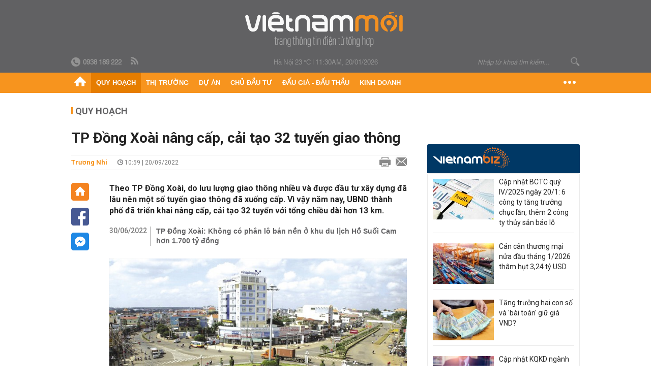

--- FILE ---
content_type: text/html; charset=utf-8
request_url: https://vietnammoi.vn/tp-dong-xoai-nang-cap-cai-tao-32-tuyen-giao-thong-20229208346385.htm
body_size: 30478
content:
<!DOCTYPE html>
<html lang="vi" dir="ltr">
<head>
    <title>TP Đồng Xoài nâng cấp, cải tạo 32 tuyến giao thông</title>
    <meta charset="utf-8" />
    <meta http-equiv="X-UA-Compatible" content="IE=100" />
    <meta name="viewport" content="width=device-width, initial-scale=1.0" />
    <meta http-equiv="Content-Language" content="vi" />
    <meta name="Language" content="vi" />
<meta name="keywords" content="B&#236;nh Phước, Quy hoạch TP Đồng Xo&#224;i, Th&#244;ng tin quy hoạch B&#236;nh Phước" id="metakeywords" /> 
	<meta name="news_keywords" content="B&#236;nh Phước, Quy hoạch TP Đồng Xo&#224;i, Th&#244;ng tin quy hoạch B&#236;nh Phước" id="newskeywords" /> 
	<meta name="description" content="Theo TP Đồng Xo&#224;i, do lưu lượng giao th&#244;ng nhiều v&#224; được đầu tư x&#226;y dựng đ&#227; l&#226;u n&#234;n một số tuyến giao th&#244;ng đ&#227; xuống cấp. V&#236; vậy năm nay, UBND th&#224;nh phố đ&#227; triển khai n&#226;ng cấp, cải tạo 32 tuyến với tổng chiều d&#224;i hơn 13 km." id="metaDes" /> 
	<meta name="Language" content="vi" /> 
	<meta name="distribution" content="Global" /> 
	<meta name="REVISIT-AFTER" content="1 DAYS" /> 
	<meta name="robots" content="index,follow" /> 
	<meta name="copyright" content="Copyright (c) by https://vietnammoi.vn/" /> 
	<meta name="RATING" content="GENERAL" /> 
	<meta name="GENERATOR" content="https://vietnammoi.vn/" /> 
	<meta name="author" content="Vietnammoi" /> 
	<meta property="og:type" content="Article" /> 
	<meta property="article:tag" content="B&#236;nh Phước, Quy hoạch TP Đồng Xo&#224;i, Th&#244;ng tin quy hoạch B&#236;nh Phước" /> 
	<meta property="og:title" content="TP Đồng Xo&#224;i n&#226;ng cấp, cải tạo 32 tuyến giao th&#244;ng" /> 
	<meta property="og:description" content="Theo TP Đồng Xo&#224;i, do lưu lượng giao th&#244;ng nhiều v&#224; được đầu tư x&#226;y dựng đ&#227; l&#226;u n&#234;n một số tuyến giao th&#244;ng đ&#227; xuống cấp. V&#236; vậy năm nay, UBND th&#224;nh phố đ&#227; triển khai n&#226;ng cấp, cải tạo 32 tuyến với tổng chiều d&#224;i hơn 13 km." /> 
	<meta property="og:image" content="https://cdn.vietnammoi.vn/1881912202208777/images/2022/09/20/crawl-2022092007561060-avatar-fb-2022092008034612.jpg?width=600" /> 
	<meta property="og:width" content="600" /> 
	<meta property="og:height" content="315" /> 
	<meta property="og:url" content="https://vietnammoi.vn/tp-dong-xoai-nang-cap-cai-tao-32-tuyen-giao-thong-20229208346385.htm" /> 
	<meta property="article:section" content="Quy Hoạch" /> 
	<meta property="article:published_time" content="2022-09-20T10:59:00" /> 
	<meta property="article:modified_time" content="2022-09-20T10:59:00" /> 
	<meta name="pubdate" content="2022-09-20T10:59:00" /> 
	<meta name="lastmod" content="2022-09-20T10:59:00" /> 
	<meta property="og:site_name" content="VIET NAM MOI" /> 
	<meta property="article:author" content="Vietnammoi" /> 
	<link rel="canonical" href="https://vietnammoi.vn/tp-dong-xoai-nang-cap-cai-tao-32-tuyen-giao-thong-20229208346385.htm" /> 
	
    <meta http-equiv="REFRESH" content="1800" />
    <meta name="application-name" content="Việt Nam Mới" />
    <meta http-equiv="X-UA-Compatible" content="IE=edge" />
    <link rel="preconnect" href="https://fonts.googleapis.com" />
    <link rel="preconnect" href="https://fonts.gstatic.com" crossorigin />
    <link href="https://fonts.googleapis.com/css2?family=Roboto:ital,wght@0,100;0,300;0,400;0,500;0,700;0,900;1,100;1,300;1,400;1,500;1,900&display=swap" rel="stylesheet" />
    <link rel="dns-prefetch" href="https://cdn.vietnammoi.vn/">
    <link href="/images/2321_favicon-16x16.png" type="image/x-icon" rel="Shortcut Icon" />
    <link href="/images/2321_favicon-57x57.png" rel="apple-touch-icon" sizes="57x57" />
    <link href="/images/2321_favicon-60x60.png" rel="apple-touch-icon" sizes="60x60" />
    <link href="/images/2321_favicon-72x72.png" rel="apple-touch-icon" sizes="72x72" />
    <link href="/images/2321_favicon-76x76.png" rel="apple-touch-icon" sizes="76x76" />
    <link href="/images/2321_favicon-114x114.png" rel="apple-touch-icon" sizes="114x114" />
    <link href="/images/2321_favicon-120x120.png" rel="apple-touch-icon" sizes="120x120" />
    <link href="/images/2321_favicon-144x144.png" rel="apple-touch-icon" sizes="144x144" />
    <link href="/images/2321_favicon-152x152.png" rel="apple-touch-icon" sizes="152x152" />
    <link href="/images/2321_favicon-180x180.png" rel="apple-touch-icon" sizes="180x180" />
    <link href="/images/2321_favicon-32x32.png" sizes="32x32" rel="icon" type="image/png" />
    <link href="/images/2321_favicon-96x96.png" sizes="96x96" rel="icon" type="image/png" />
    <link href="/images/2321_favicon-192x192.png" sizes="192x192" rel="icon" type="image/png" />
    <link href="/plugins/scrollbar/jquery.scrollbar.min.css?v=EdJyu-Pq8KUQE7B34th3h7PtDS4Lq5oLgu5Y1ActGZQ" rel="stylesheet" />
    <link href="/plugins/pika/css/pikaday.min.css?v=gCHmR5sUjVS_q1K8OuZHfZWstano_GrBwd6e4jBGs3s" rel="stylesheet" />

    
        <link href="https://fonts.googleapis.com/css2?family=Inter:ital,opsz,wght@0,14..32,100..900;1,14..32,100..900&family=Newsreader:ital,opsz,wght@0,6..72,200..800;1,6..72,200..800&display=swap" rel="stylesheet" />
        <link href="/plugins/fancybox/jquery.fancybox.min.css?v=Vzbj7sDDS_woiFS3uNKo8eIuni59rjyNGtXfstRzStA" rel="stylesheet" />
        <link href="/plugins/jquery/ba/beforeafter.css" rel="stylesheet" />
    <link href="/css/dist/detail.min.css?v=EmINN37BTjJnxQfuyE40XT1ABrxkaXxMz9dtSv1Qd2A" rel="stylesheet" />


    <link href="/css/dist/master.min.css?v=XQQmo7UZdX0OMBZ7Pq5PxcyXBukiw8Xceb_Bmyi5w-o" rel="stylesheet" />

        <!-- Google tag (gtag.js) -->
        <script async src="https://www.googletagmanager.com/gtag/js?id=G-KZ6MS63J7C"></script>
        <script>
            window.dataLayer = window.dataLayer || [];
            function gtag() { dataLayer.push(arguments); }
            gtag('js', new Date());

            gtag('config', 'G-KZ6MS63J7C');

            document.addEventListener('DOMContentLoaded', function () {
                document.querySelectorAll('a[href]').forEach(function (link) {
                    const href = link.getAttribute('href');
                    if (!href) return;

                    // chỉ track link ngoài domain
                    if (href.startsWith('http') && !href.includes(location.hostname)) {
                        link.addEventListener('click', function () {
                            gtag('event', 'click_outbound', {
                                link_url: href,
                                link_text: link.innerText ? link.innerText.trim() : '',
                                page_path: location.pathname,
                                transport_type: 'beacon'
                            });
                        });
                    }
                });
            });
        </script>
                <script async src="https://static.amcdn.vn/tka/cdn.js" type="text/javascript"></script>
            <script>
                var arfAsync = arfAsync || [];
            </script>
            <script id="arf-core-js" onerror="window.arferrorload=true;" src="//media1.admicro.vn/cms/Arf.min.js" async></script>
            <script type="text/javascript">var _ADM_Channel = 'quy-hoach';</script>
        <script type="application/ld+json">
            {"@context":"https://schema.org","@type":"NewsArticle","headline":"TP Đồng Xoài nâng cấp, cải tạo 32 tuyến giao thông","description":"Theo TP Đồng Xoài, do lưu lượng giao thông nhiều và được đầu tư xây dựng đã lâu nên một số tuyến giao thông đã xuống cấp. Vì vậy năm nay, UBND thành phố đã triển khai nâng cấp, cải tạo 32 tuyến với tổng chiều dài hơn 13 km.","url":"https://vietnammoi.vn/tp-dong-xoai-nang-cap-cai-tao-32-tuyen-giao-thong-20229208346385.htm","mainEntityOfPage":{"@type":"WebPage","@id":"https://vietnammoi.vn/tp-dong-xoai-nang-cap-cai-tao-32-tuyen-giao-thong-20229208346385.htm"},"publisher":{"@type":"Organization","name":"Trang Việt Nam Mới","logo":{"@type":"ImageObject","url":"https://cdn.vietnammoi.vn/logos/logo-600.png"}},"image":["https://cdn.vietnammoi.vn/1881912202208777/images/2022/09/20/crawl-2022092007561060-avatar-fb-20220920080345187.jpg?width=600"],"datePublished":"2022-09-20T10:59:47+07:00","dateModified":"2022-09-20T10:59:47+07:00","author":{"@type":"Person","name":"Trương Nhi","url":"https://vietnammoi.vn"},"breadcrumb":{"@type":"BreadcrumbList","itemListElement":[{"@type":"ListItem","position":1,"item":{"@id":"https://vietnammoi.vn/quy-hoach.htm","name":"Quy hoạch"}},{"@type":"ListItem","position":2,"item":{"@id":"https://vietnammoi.vn/tp-dong-xoai-nang-cap-cai-tao-32-tuyen-giao-thong-20229208346385.htm","name":"TP Đồng Xoài nâng cấp, cải tạo 32 tuyến giao thông"}}]}};
        </script>
        <!-- Pushtimize: new version -->
        <script src="https://sdk.moneyoyo.com/v1/webpush.js?pid=wqE8-lVEeSm0I6KH0aMLGQ" async></script>
</head>
<body class="">
    <input name="__RequestVerificationToken" type="hidden" value="CfDJ8K_vffReo45NvQ4UuWymopepzNSmGJ1ILU5kftjakGa98HxV4E8qY8lsqv6qQFtGUj50spRNo6CbePMG7Gfr2nGqVfNhYhlKHRECZPdojZ4lSy4nYFvjnfPU4YCGzvabCBBPnioHG7b08khfhvLWXjk" />
    <div id="fb-root"></div>
    <script async defer crossorigin="anonymous" src="https://connect.facebook.net/vi_VN/sdk.js#xfbml=1&amp;version=v12.0&amp;appId=&amp;autoLogAppEvents=1"></script>

    <div id="admwrapper">
            
        <div id="header" class="hidden-print none-header-magazine">
            <div class="wrapper clearafter">
                <div id="logo"><a href="/" title="Việt Nam Mới"></a></div>
                <div class="links">
                    <div class="left">
                        <a href="tel:+84938189222"><i class="icon-tel-header"></i><b>0938 189 222</b></a>
                        <a href="/tin-gio-chot.rss" class="icon-rss-header" rel="nofollow" title="RSS feed" target="_blank"></a>
                    </div>

                    <!-- weather -->
                    <span id="_weather"></span> |
                    <span id="_dateTime" data-value=""></span>

                    <div id="search-form" class="right">
                        <input type="text" name="search" id="search" placeholder="Nhập từ khoá tìm kiếm..." autocomplete="off">
                        <span class="icon-search"></span>
                    </div>
                </div>
            </div>
        </div>

            
<div id="nav" class="none-nav-magazine">
    <div class="nav_icon"><span class="icon"></span></div>
    <div class="wrapper clearafter">
        <ul class="left" id="main-menu-zone">
            <li><a href="https://vietnammoi.vn/" title="Trang chủ"><span class="icon icon-home-nav"></span></a></li>
                    <li data-id="548" data-url="/ajax/chuyen-muc/548" class="parent" data-ajaxcontent-trigger="mouseenter" data-zoneurl="quy-hoach">
                        <a href="/quy-hoach.htm" title="Quy ho&#x1EA1;ch" data-zoneid="548">Quy hoạch</a>

                            <div class="popup">
                                <div class="wrapper clearafter smooth">
                                    <ul class="popup_links left">
                                            <li><a href="/quy-hoach/ha-tang.htm" title="H&#x1EA1; t&#x1EA7;ng">Hạ tầng</a></li>
                                            <li><a href="/quy-hoach/duong-se-mo.htm" title="&#x110;&#x1B0;&#x1EDD;ng s&#x1EBD; m&#x1EDF;">Đường sẽ mở</a></li>
                                            <li><a href="/quy-hoach/dat-co-quy-hoach.htm" title="&#x110;&#x1EA5;t c&amp;#243; quy ho&#x1EA1;ch">Đất có quy hoạch</a></li>
                                            <li><a href="/quy-hoach/quy-hoach-dep.htm" title="Quy ho&#x1EA1;ch &#x111;&#x1EB9;p">Quy hoạch đẹp</a></li>
                                            <li><a href="/quy-hoach/dieu-chinh-quy-hoach.htm" title="&#x110;i&#x1EC1;u ch&#x1EC9;nh quy ho&#x1EA1;ch">Điều chỉnh quy hoạch</a></li>
                                            <li><a href="/quy-hoach/ban-do-quy-hoach.htm" title="B&#x1EA3;n &#x111;&#x1ED3; quy ho&#x1EA1;ch">Bản đồ quy hoạch</a></li>
                                    </ul>

                                    <ul class="popup_news left" data-ajaxcontent="quy-hoach" data-id="548">
                                        <li class="left indicator"></li>
                                        <li class="left indicator"></li>
                                        <li class="left indicator"></li>
                                        <li class="left indicator"></li>
                                    </ul>
                                </div>
                            </div>
                    </li>
                    <li data-id="555" data-url="/ajax/chuyen-muc/555" class="parent" data-ajaxcontent-trigger="mouseenter" data-zoneurl="thi-truong">
                        <a href="/thi-truong.htm" title="Th&#x1ECB; tr&#x1B0;&#x1EDD;ng" data-zoneid="555">Thị trường</a>

                            <div class="popup">
                                <div class="wrapper clearafter smooth">
                                    <ul class="popup_links left">
                                            <li><a href="/thi-truong/chinh-sach.htm" title="Ch&amp;#237;nh s&amp;#225;ch">Chính sách</a></li>
                                            <li><a href="/thi-truong/gia-ca.htm" title="Gi&amp;#225; c&#x1EA3;">Giá cả</a></li>
                                            <li><a href="/thi-truong/du-bao.htm" title="D&#x1EF1; b&amp;#225;o">Dự báo</a></li>
                                            <li><a href="/thi-truong/vat-lieu-xay-dung.htm" title="V&#x1EAD;t li&#x1EC7;u x&amp;#226;y d&#x1EF1;ng">Vật liệu xây dựng</a></li>
                                    </ul>

                                    <ul class="popup_news left" data-ajaxcontent="thi-truong" data-id="555">
                                        <li class="left indicator"></li>
                                        <li class="left indicator"></li>
                                        <li class="left indicator"></li>
                                        <li class="left indicator"></li>
                                    </ul>
                                </div>
                            </div>
                    </li>
                    <li data-id="560" data-url="/ajax/chuyen-muc/560" class="parent" data-ajaxcontent-trigger="mouseenter" data-zoneurl="du-an">
                        <a href="/du-an.htm" title="D&#x1EF1; &amp;#225;n" data-zoneid="560">Dự án</a>

                            <div class="popup">
                                <div class="wrapper clearafter smooth">
                                    <ul class="popup_links left">
                                            <li><a href="/du-an/du-an-moi.htm" title="D&#x1EF1; &amp;#225;n m&#x1EDB;i">Dự án mới</a></li>
                                            <li><a href="/du-an/dang-mo-ban.htm" title="&#x110;ang m&#x1EDF; b&amp;#225;n">Đang mở bán</a></li>
                                            <li><a href="/du-an/khong-gian-song.htm" title="Kh&amp;#244;ng gian s&#x1ED1;ng">Không gian sống</a></li>
                                    </ul>

                                    <ul class="popup_news left" data-ajaxcontent="du-an" data-id="560">
                                        <li class="left indicator"></li>
                                        <li class="left indicator"></li>
                                        <li class="left indicator"></li>
                                        <li class="left indicator"></li>
                                    </ul>
                                </div>
                            </div>
                    </li>
                    <li data-id="563" data-url="/ajax/chuyen-muc/563" class="parent" data-ajaxcontent-trigger="mouseenter" data-zoneurl="chu-dau-tu">
                        <a href="/chu-dau-tu.htm" title="Ch&#x1EE7; &#x111;&#x1EA7;u t&#x1B0;" data-zoneid="563">Chủ đầu tư</a>

                            <div class="popup">
                                <div class="wrapper clearafter smooth">
                                    <ul class="popup_links left">
                                            <li><a href="/chu-dau-tu/lanh-dao.htm" title="L&amp;#227;nh &#x111;&#x1EA1;o">Lãnh đạo</a></li>
                                            <li><a href="/chu-dau-tu/tai-chinh.htm" title="T&amp;#224;i ch&amp;#237;nh">Tài chính</a></li>
                                            <li><a href="/chu-dau-tu/hoat-dong-kinh-doanh.htm" title="Ho&#x1EA1;t &#x111;&#x1ED9;ng kinh doanh">Hoạt động kinh doanh</a></li>
                                    </ul>

                                    <ul class="popup_news left" data-ajaxcontent="chu-dau-tu" data-id="563">
                                        <li class="left indicator"></li>
                                        <li class="left indicator"></li>
                                        <li class="left indicator"></li>
                                        <li class="left indicator"></li>
                                    </ul>
                                </div>
                            </div>
                    </li>
                    <li data-id="567" data-url="/ajax/chuyen-muc/567" class="parent" data-ajaxcontent-trigger="mouseenter" data-zoneurl="dau-gia-dau-thau">
                        <a href="/dau-gia-dau-thau.htm" title="&#x110;&#x1EA5;u gi&amp;#225; - &#x110;&#x1EA5;u th&#x1EA7;u" data-zoneid="567">Đấu giá - Đấu thầu</a>

                            <div class="popup">
                                <div class="wrapper clearafter smooth">
                                    <ul class="popup_links left">
                                            <li><a href="/dau-gia-dau-thau/ha-noi.htm" title="H&amp;#224; N&#x1ED9;i">Hà Nội</a></li>
                                            <li><a href="/dau-gia-dau-thau/tp-hcm.htm" title="TP HCM">TP HCM</a></li>
                                            <li><a href="/dau-gia-dau-thau/dia-phuong-khac.htm" title="&#x110;&#x1ECB;a ph&#x1B0;&#x1A1;ng kh&amp;#225;c">Địa phương khác</a></li>
                                    </ul>

                                    <ul class="popup_news left" data-ajaxcontent="dau-gia-dau-thau" data-id="567">
                                        <li class="left indicator"></li>
                                        <li class="left indicator"></li>
                                        <li class="left indicator"></li>
                                        <li class="left indicator"></li>
                                    </ul>
                                </div>
                            </div>
                    </li>
                    <li data-id="30" data-url="/ajax/chuyen-muc/30" class="parent" data-ajaxcontent-trigger="mouseenter" data-zoneurl="kinh-doanh">
                        <a href="/kinh-doanh.htm" title="Kinh doanh" data-zoneid="30">Kinh doanh</a>

                            <div class="popup">
                                <div class="wrapper clearafter smooth">
                                    <ul class="popup_links left">
                                            <li><a href="/kinh-doanh/tai-chinh-ngan-hang.htm" title="T&amp;#224;i ch&amp;#237;nh - Ng&amp;#226;n h&amp;#224;ng">Tài chính - Ngân hàng</a></li>
                                            <li><a href="/kinh-doanh/doanh-nghiep.htm" title="Doanh nghi&#x1EC7;p">Doanh nghiệp</a></li>
                                            <li><a href="/kinh-doanh/doanh-nhan.htm" title="Doanh nh&amp;#226;n">Doanh nhân</a></li>
                                            <li><a href="/kinh-doanh/tai-chinh-ca-nhan.htm" title="T&amp;#224;i ch&amp;#237;nh c&amp;#225; nh&amp;#226;n">Tài chính cá nhân</a></li>
                                    </ul>

                                    <ul class="popup_news left" data-ajaxcontent="kinh-doanh" data-id="30">
                                        <li class="left indicator"></li>
                                        <li class="left indicator"></li>
                                        <li class="left indicator"></li>
                                        <li class="left indicator"></li>
                                    </ul>
                                </div>
                            </div>
                    </li>
        </ul>
        <div class="right clickable" data-trigger="">
            <span class="icon icon-dot-nav" data-trigger-content=""></span>
            <div class="popup">
                <div class="wrapper clearafter">
                            <div class="col left">
                                <a data-id="548" href="/quy-hoach.htm" class="title" title="Quy hoạch">Quy hoạch</a>

                                    <ul>
                                            <li data-id="549">
                                                <a href="/quy-hoach/ha-tang.htm" title="H&#x1EA1; t&#x1EA7;ng">Hạ tầng</a>
                                            </li>
                                            <li data-id="550">
                                                <a href="/quy-hoach/duong-se-mo.htm" title="&#x110;&#x1B0;&#x1EDD;ng s&#x1EBD; m&#x1EDF;">Đường sẽ mở</a>
                                            </li>
                                            <li data-id="551">
                                                <a href="/quy-hoach/dat-co-quy-hoach.htm" title="&#x110;&#x1EA5;t c&amp;#243; quy ho&#x1EA1;ch">Đất có quy hoạch</a>
                                            </li>
                                            <li data-id="552">
                                                <a href="/quy-hoach/quy-hoach-dep.htm" title="Quy ho&#x1EA1;ch &#x111;&#x1EB9;p">Quy hoạch đẹp</a>
                                            </li>
                                            <li data-id="553">
                                                <a href="/quy-hoach/dieu-chinh-quy-hoach.htm" title="&#x110;i&#x1EC1;u ch&#x1EC9;nh quy ho&#x1EA1;ch">Điều chỉnh quy hoạch</a>
                                            </li>
                                            <li data-id="554">
                                                <a href="/quy-hoach/ban-do-quy-hoach.htm" title="B&#x1EA3;n &#x111;&#x1ED3; quy ho&#x1EA1;ch">Bản đồ quy hoạch</a>
                                            </li>
                                    </ul>
                            </div>
                            <div class="col left">
                                <a data-id="555" href="/thi-truong.htm" class="title" title="Thị trường">Thị trường</a>

                                    <ul>
                                            <li data-id="556">
                                                <a href="/thi-truong/chinh-sach.htm" title="Ch&amp;#237;nh s&amp;#225;ch">Chính sách</a>
                                            </li>
                                            <li data-id="557">
                                                <a href="/thi-truong/gia-ca.htm" title="Gi&amp;#225; c&#x1EA3;">Giá cả</a>
                                            </li>
                                            <li data-id="558">
                                                <a href="/thi-truong/du-bao.htm" title="D&#x1EF1; b&amp;#225;o">Dự báo</a>
                                            </li>
                                            <li data-id="559">
                                                <a href="/thi-truong/vat-lieu-xay-dung.htm" title="V&#x1EAD;t li&#x1EC7;u x&amp;#226;y d&#x1EF1;ng">Vật liệu xây dựng</a>
                                            </li>
                                    </ul>
                            </div>
                            <div class="col left">
                                <a data-id="560" href="/du-an.htm" class="title" title="Dự án">Dự án</a>

                                    <ul>
                                            <li data-id="571">
                                                <a href="/du-an/du-an-moi.htm" title="D&#x1EF1; &amp;#225;n m&#x1EDB;i">Dự án mới</a>
                                            </li>
                                            <li data-id="561">
                                                <a href="/du-an/dang-mo-ban.htm" title="&#x110;ang m&#x1EDF; b&amp;#225;n">Đang mở bán</a>
                                            </li>
                                            <li data-id="562">
                                                <a href="/du-an/khong-gian-song.htm" title="Kh&amp;#244;ng gian s&#x1ED1;ng">Không gian sống</a>
                                            </li>
                                    </ul>
                            </div>
                            <div class="col left">
                                <a data-id="563" href="/chu-dau-tu.htm" class="title" title="Chủ đầu tư">Chủ đầu tư</a>

                                    <ul>
                                            <li data-id="564">
                                                <a href="/chu-dau-tu/lanh-dao.htm" title="L&amp;#227;nh &#x111;&#x1EA1;o">Lãnh đạo</a>
                                            </li>
                                            <li data-id="565">
                                                <a href="/chu-dau-tu/tai-chinh.htm" title="T&amp;#224;i ch&amp;#237;nh">Tài chính</a>
                                            </li>
                                            <li data-id="566">
                                                <a href="/chu-dau-tu/hoat-dong-kinh-doanh.htm" title="Ho&#x1EA1;t &#x111;&#x1ED9;ng kinh doanh">Hoạt động kinh doanh</a>
                                            </li>
                                    </ul>
                            </div>
                            <div class="col left">
                                <a data-id="567" href="/dau-gia-dau-thau.htm" class="title" title="Đấu giá - Đấu thầu">Đấu giá - Đấu thầu</a>

                                    <ul>
                                            <li data-id="568">
                                                <a href="/dau-gia-dau-thau/ha-noi.htm" title="H&amp;#224; N&#x1ED9;i">Hà Nội</a>
                                            </li>
                                            <li data-id="569">
                                                <a href="/dau-gia-dau-thau/tp-hcm.htm" title="TP HCM">TP HCM</a>
                                            </li>
                                            <li data-id="570">
                                                <a href="/dau-gia-dau-thau/dia-phuong-khac.htm" title="&#x110;&#x1ECB;a ph&#x1B0;&#x1A1;ng kh&amp;#225;c">Địa phương khác</a>
                                            </li>
                                    </ul>
                            </div>
                            <div class="col left">
                                <a data-id="30" href="/kinh-doanh.htm" class="title" title="Kinh doanh">Kinh doanh</a>

                                    <ul>
                                            <li data-id="151">
                                                <a href="/kinh-doanh/tai-chinh-ngan-hang.htm" title="T&amp;#224;i ch&amp;#237;nh - Ng&amp;#226;n h&amp;#224;ng">Tài chính - Ngân hàng</a>
                                            </li>
                                            <li data-id="153">
                                                <a href="/kinh-doanh/doanh-nghiep.htm" title="Doanh nghi&#x1EC7;p">Doanh nghiệp</a>
                                            </li>
                                            <li data-id="516">
                                                <a href="/kinh-doanh/doanh-nhan.htm" title="Doanh nh&amp;#226;n">Doanh nhân</a>
                                            </li>
                                            <li data-id="517">
                                                <a href="/kinh-doanh/tai-chinh-ca-nhan.htm" title="T&amp;#224;i ch&amp;#237;nh c&amp;#225; nh&amp;#226;n">Tài chính cá nhân</a>
                                            </li>
                                    </ul>
                            </div>

                    <div class="newline">
                        <div class="newlink">
                            <a href="https://vietnammoi.vn/e-mag.htm" rel="nofollow" class="view-emag" title="eMagazine">
                                <img src="/images/2321_emag-light.png" alt="eMagazine" />
                            </a>
                            <a href="https://vietnammoi.vn/photostory.htm" rel="nofollow" class="view-photo" title="Photostory">
                                <img src="/images/2321_photostories-light.png" alt="Photostory" />
                            </a>
                            <a href="https://vietnammoi.vn/infographic.htm" rel="nofollow" class="view-info" title="Infographic">
                                <img src="/images/2321_infographic-light.png" alt="Infographic" />
                            </a>
                        </div>
                    </div>
                </div>
            </div>
        </div>
    </div>
</div>

        <!-- ads -->
            <div class="w1000">
                <div class="vnmoi-topbanner">
                            <div>
        <zone id="jscyjn9r"></zone>
        <script>
            arfAsync.push("jscyjn9r");
        </script>
    </div>

                </div>
            </div> 

        
                <input type="hidden" value="548" id="hdZoneParentId" />
                                
    <div class="wrapper text-center">
        <div class="margin-20-top"></div>
        <!-- ads -->
    </div>
    <div class="wrapper clearafter margin-25-top">
        <input type="hidden" name="hidLastModifiedDate" id="hidLastModifiedDate" />

        <div class="wrapper clearafter highlight margin-20-top margin-25-bottom detailheading">
            
            <div class="margin-25-bottom" id="title-category">
                <div>
                        <a href="/quy-hoach.htm" title="Quy hoạch">Quy hoạch</a>
                </div>

            </div>

        </div>
    </div>
    <div class="wrapper">
        <!-- ads -->
    </div>
    <div class="wrapper clearafter margin-25-top" id="__main_wrapper_content">
        <div class="col685 left">

            <div class="col660">
                <h1 id="title-article" class="margin-15-bottom title-article" data-role="title">
                    TP Đồng Xoài nâng cấp, cải tạo 32 tuyến giao thông
                </h1>

                <!-- article info top -->
                <div class="article-info clearafter margin-25-bottom">
                    
<a href="javascript:;" class="info_author left" data-role="author" title="Tr&#x1B0;&#x1A1;ng Nhi">Tr&#x1B0;&#x1A1;ng Nhi</a>
<span class="time flex-1">
    <i class="icon icon-time"></i><span data-role="publishdate"> 10:59 | 20/09/2022</span>
</span>
<a class="clickable" title="In bài viết" data-action-print target="_blank" href="https://vietnammoi.vn/tp-dong-xoai-nang-cap-cai-tao-32-tuyen-giao-thong-20229208346385-print.htm"><i class="icon icon-print"></i></a>
<a title="Email bài viết" href="mailto:?subject=TP &#x110;&#x1ED3;ng Xo&#xE0;i n&#xE2;ng c&#x1EA5;p, c&#x1EA3;i t&#x1EA1;o 32 tuy&#x1EBF;n giao th&#xF4;ng - Vi&#x1EC7;tNamM&#x1EDB;i&amp;body=https://vietnammoi.vn/tp-dong-xoai-nang-cap-cai-tao-32-tuyen-giao-thong-20229208346385.htm" rel="nofollow"><i class="icon icon-mail"></i></a>

                </div>

                <div id="sticky-box" class="col35 left social-buttons" data-article-follow>
                    
<a href="/" class="icon icon-home" title="Trang chủ"></a>
<a onclick="VNMoi.fn.shareFbClick('https://vietnammoi.vn/tp-dong-xoai-nang-cap-cai-tao-32-tuyen-giao-thong-20229208346385.htm')" href="javascript:;" data-target="_blank" class="icon icon-fb clickable" title="Chia sẻ trên Facebook"></a>
<a onclick="VNMoi.fn.shareFbMsgClick('http://www.facebook.com/dialog/send?app_id=&amp;link=https://vietnammoi.vn/tp-dong-xoai-nang-cap-cai-tao-32-tuyen-giao-thong-20229208346385.htm&amp;redirect_uri=https://vietnammoi.vn/tp-dong-xoai-nang-cap-cai-tao-32-tuyen-giao-thong-20229208346385.htm')" href="javascript:;" class="icon icon-fbmsg clickable" title="Chia sẻ qua Facebook Messenger"></a>

                </div>

                <div class="col585 right" data-article-target>
                    <div class="sapo margin-20-bottom" data-role="sapo">
                        Theo TP Đồng Xoài, do lưu lượng giao thông nhiều và được đầu tư xây dựng đã lâu nên một số tuyến giao thông đã xuống cấp. Vì vậy năm nay, UBND thành phố đã triển khai nâng cấp, cải tạo 32 tuyến với tổng chiều dài hơn 13 km.
                    </div>

                    

                        <!-- relations -->
                        <ul class="related-news margin-25-bottom detailpopup">
                                        <li data-ids="20226307748403">
                    <span class="time">30/06/2022</span>
                <a href="https://vietnammoi.vn/binh-phuoc-de-xuat-thu-hoi-cac-du-an-cham-trien-khai-20226307748403.htm" data-popup-url="https://vietnammoi.vn/binh-phuoc-de-xuat-thu-hoi-cac-du-an-cham-trien-khai-20226307748403.htm" title="TP &#x110;&#x1ED3;ng Xo&#xE0;i: Kh&#xF4;ng c&#xF3; ph&#xE2;n l&#xF4; b&#xE1;n n&#x1EC1;n &#x1EDF; khu du l&#x1ECB;ch H&#x1ED3; Su&#x1ED1;i Cam h&#x1A1;n 1.700 t&#x1EF7; &#x111;&#x1ED3;ng" class="show-popup visit-popup">
                    TP Đồng Xoài: Không có phân lô bán nền ở khu du lịch Hồ Suối Cam hơn 1.700 tỷ đồng
                </a>
            </li>

                        </ul>

                    <!-- article body -->
                    <div class="entry-body" data-role="content">
                        <div class="VnBizPreviewMode align-center" contenteditable="false" data-id="simpleimage_20220920075612698" data-type="simpleimage">
<figure class="image" data-border-width="0" data-border-color="#c82121" data-zoom="false" data-border="false"><img src="https://cdn.vietnammoi.vn/1881912202208777/images/2022/09/20/crawl-2022092007561060.jpg?width=666" alt="" data-original="https://cdn.vietnammoi.vn/1881912202208777/images/2022/09/20/crawl-2022092007561060.jpg" data-mobile-url="https://cdn.vietnammoi.vn/1881912202208777/images/2022/09/20/crawl-2022092007561060.jpg">
<figcaption>
<p class="show-placeholder" contenteditable="true" data-placeholder="[Nhập chú thích ảnh]">Một góc TP Đồng Xoài. (Ảnh: <em>Cổng thông tin điện tử TP Đồng Xoài</em>).</p>
</figcaption>
</figure>
</div>
<p dir="ltr">Theo <em>Báo Bình Phước</em>, TP Đồng Xoài hiện có hơn 400 tuyến đường, lộ giới từ 13 - 32 m với tổng chiều dài hơn 340 km được đầu tư hoàn chỉnh. Tuy nhiên, do lưu lượng giao thông nhiều và được đầu tư xây dựng đã lâu nên một số tuyến đường xuống cấp.</p>
<p dir="ltr">Năm nay, UBND TP Đồng Xoài đã triển khai nâng cấp, cải tạo 32 tuyến với tổng chiều dài hơn 13 km, bề rộng mặt đường từ 7 - 12 m, thuộc địa bàn các phường, Tân Phú, Tân Đồng, Tân Bình, Tân Xuân, Tân Thiện và xã Tân Thành.</p>
<p dir="ltr">Sau 2 tháng thi công, hiện các tuyến đường đang được thảm nhựa và hoàn thành xử lý những vị trí bong tróc, xuống cấp; nạo vét và thay thế lưới chắn rác các miệng hố ga.</p>
<p dir="ltr">Sau khi hoàn thành thảm nhựa, các tuyến đường sẽ được sơn phản quang dọc tuyến; lắp biển báo hiệu giao thông tại các ngã ba, ngã tư, các điểm giao nhau, vị trí đường cong nguy hiểm,...Tổng kinh phí thực hiện việc nâng cấp, cải tạo 32 tuyến đường gần 33,6 tỷ đồng từ ngân sách Nhà nước. </p>

                        
                    </div>

                        <!-- relation specials -->
                        <div class="clear"></div>
                        <div class="footer-related">
                            
    <ul>
                    <li class="first">
                        <div class="title">
                            <span class="beforetitle">&gt;&gt;</span>
                            <a href="https://vietnammoi.vn/du-kien-mo-rong-dia-gioi-tp-dong-xoai-len-gan-gap-doi-202258142937223.htm" title="D&#x1EF1; ki&#x1EBF;n m&#x1EDF; r&#x1ED9;ng &#x111;&#x1ECB;a gi&#x1EDB;i TP &#x110;&#x1ED3;ng Xo&#xE0;i l&#xEA;n g&#x1EA7;n g&#x1EA5;p &#x111;&#xF4;i">Dự kiến mở rộng địa giới TP Đồng Xoài lên gần gấp đôi</a>
                        </div>
                        <a href="https://vietnammoi.vn/du-kien-mo-rong-dia-gioi-tp-dong-xoai-len-gan-gap-doi-202258142937223.htm" title="D&#x1EF1; ki&#x1EBF;n m&#x1EDF; r&#x1ED9;ng &#x111;&#x1ECB;a gi&#x1EDB;i TP &#x110;&#x1ED3;ng Xo&#xE0;i l&#xEA;n g&#x1EA7;n g&#x1EA5;p &#x111;&#xF4;i" class="img">
                            <img src="https://cdn.vietnammoi.vn/1881912202022777/images/dx-20220508142658946-avatar-fb-20220508142936563.jpg?width=220" width="220" alt="D&#x1EF1; ki&#x1EBF;n m&#x1EDF; r&#x1ED9;ng &#x111;&#x1ECB;a gi&#x1EDB;i TP &#x110;&#x1ED3;ng Xo&#xE0;i l&#xEA;n g&#x1EA7;n g&#x1EA5;p &#x111;&#xF4;i" title="D&#x1EF1; ki&#x1EBF;n m&#x1EDF; r&#x1ED9;ng &#x111;&#x1ECB;a gi&#x1EDB;i TP &#x110;&#x1ED3;ng Xo&#xE0;i l&#xEA;n g&#x1EA7;n g&#x1EA5;p &#x111;&#xF4;i" class="w210" />
                        </a>
                    </li>
                    <li>
                        <span class="time">23/03/2022</span>
                        <a href="https://vietnammoi.vn/tp-dong-xoai-tam-dung-tach-thua-dat-nong-nghiep-20220323150323354.htm" title="TP &#x110;&#x1ED3;ng Xo&#xE0;i t&#x1EA1;m d&#x1EEB;ng t&#xE1;ch th&#x1EED;a &#x111;&#x1EA5;t n&#xF4;ng nghi&#x1EC7;p" class="title">TP Đồng Xoài tạm dừng tách thửa đất nông nghiệp</a>
                    </li>
                    <li>
                        <span class="time">20/03/2022</span>
                        <a href="https://vietnammoi.vn/de-xuat-tam-dung-tach-thua-dat-nong-nghiep-tai-dong-xoai-vi-dan-tu-y-mo-duong-rao-ban-du-an-ma-20220320184807056.htm" title="&#x110;&#x1EC1; xu&#x1EA5;t t&#x1EA1;m d&#x1EEB;ng t&#xE1;ch th&#x1EED;a &#x111;&#x1EA5;t n&#xF4;ng nghi&#x1EC7;p t&#x1EA1;i &#x110;&#x1ED3;ng Xo&#xE0;i v&#xEC; d&#xE2;n t&#x1EF1; &#xFD; m&#x1EDF; &#x111;&#x1B0;&#x1EDD;ng, rao b&#xE1;n d&#x1EF1; &#xE1;n &#x27;ma&#x27;" class="title">Đề xuất tạm dừng tách thửa đất nông nghiệp tại Đồng Xoài vì dân tự ý mở đường, rao bán dự án 'ma'</a>
                    </li>
    </ul>

                        </div>
                </div>

                <div class="clear"></div>
                <div class="author">
                    

    <div class="link-source-wrapper clearfix">
        <div class="link-source-name">
            Theo <span class="link-source-text-name" data-role="source">D&#xF2;ng V&#x1ED1;n Kinh Doanh</span>
            <svg width="10" height="10" viewBox="0 0 10 10" fill="none" xmlns="http://www.w3.org/2000/svg">
                <path fill-rule="evenodd" clip-rule="evenodd" d="M2.5 2.08333C2.38949 2.08333 2.28351 2.12723 2.20537 2.20537C2.12723 2.28351 2.08333 2.38949 2.08333 2.5V8.33333C2.08333 8.44384 2.12723 8.54982 2.20537 8.62796C2.28351 8.7061 2.38949 8.75 2.5 8.75H7.5C7.61051 8.75 7.71649 8.7061 7.79463 8.62796C7.87277 8.54982 7.91667 8.44384 7.91667 8.33333V2.5C7.91667 2.38949 7.87277 2.28351 7.79463 2.20537C7.71649 2.12723 7.61051 2.08333 7.5 2.08333H6.66667C6.43655 2.08333 6.25 1.89679 6.25 1.66667C6.25 1.43655 6.43655 1.25 6.66667 1.25H7.5C7.83152 1.25 8.14946 1.3817 8.38388 1.61612C8.6183 1.85054 8.75 2.16848 8.75 2.5V8.33333C8.75 8.66485 8.6183 8.9828 8.38388 9.21722C8.14946 9.45164 7.83152 9.58333 7.5 9.58333H2.5C2.16848 9.58333 1.85054 9.45164 1.61612 9.21722C1.3817 8.9828 1.25 8.66485 1.25 8.33333V2.5C1.25 2.16848 1.3817 1.85054 1.61612 1.61612C1.85054 1.3817 2.16848 1.25 2.5 1.25H3.33333C3.56345 1.25 3.75 1.43655 3.75 1.66667C3.75 1.89679 3.56345 2.08333 3.33333 2.08333H2.5Z" fill="black"></path>
                <path fill-rule="evenodd" clip-rule="evenodd" d="M2.91666 1.25C2.91666 0.789762 3.28976 0.416667 3.75 0.416667H6.25C6.71023 0.416667 7.08333 0.789762 7.08333 1.25V2.08333C7.08333 2.54357 6.71023 2.91667 6.25 2.91667H3.75C3.28976 2.91667 2.91666 2.54357 2.91666 2.08333V1.25ZM6.25 1.25H3.75V2.08333H6.25V1.25Z" fill="black"></path>
            </svg>
            <input type="text" value="https://dongvon.doanhnhanvn.vn/tp-dong-xoai-nang-cap-cai-tao-32-tuyen-giao-thong-4320229208346385.htm" id="hdSourceLink" class="hdSourceLink" />
            <span id="btnCopy" class="copylink">Copy link</span>
        </div>
        <div class="link-source-detail">
            <span class="link-source-detail-title">Link bài gốc</span>
            <p class="link-source-full" data-role="source">https://dongvon.doanhnhanvn.vn/tp-dong-xoai-nang-cap-cai-tao-32-tuyen-giao-thong-4320229208346385.htm</p>
            <div class="arrow-down"></div>
        </div>
    </div>

                </div>

                <!-- article info bottom -->
                <div class="article-info clearafter margin-25-bottom">
                    
    <a href="/quy-hoach.htm" class="info_category left" data-role="cate-name" title="Quy hoạch">
        Quy hoạch
    </a>
    <div class="flex-1">
        <div class="fb-like" data-href="https://vietnammoi.vn/tp-dong-xoai-nang-cap-cai-tao-32-tuyen-giao-thong-20229208346385.htm" data-layout="button_count" data-action="like" data-size="small" data-show-faces="true" data-share="true"></div>
    </div>
    <span class="clickable" title="In bài viết" data-action-print><i class="icon icon-print"></i></span>
    <a title="Email bài viết" href="mailto:?subject=TP &#x110;&#x1ED3;ng Xo&#xE0;i n&#xE2;ng c&#x1EA5;p, c&#x1EA3;i t&#x1EA1;o 32 tuy&#x1EBF;n giao th&#xF4;ng - Vi&#x1EC7;tNamM&#x1EDB;i&amp;body=https://vietnammoi.vn/tp-dong-xoai-nang-cap-cai-tao-32-tuyen-giao-thong-20229208346385.htm" rel="nofollow">
        <i class="icon icon-mail"></i>
    </a>

                </div>
            </div>

                <div class="tags margin-25-bottom">
                    
        <div class="title"><span class="icon icon-tag"></span> Tag:</div>
        <ul>
                <li>
                    <a href="/binh-phuoc.html" title="B&amp;#236;nh Ph&#x1B0;&#x1EDB;c">B&#xEC;nh Ph&#x1B0;&#x1EDB;c</a>
                </li>
                <li>
                    <a href="/quy-hoach-tp-dong-xoai.html" title="Quy ho&#x1EA1;ch TP &#x110;&#x1ED3;ng Xo&amp;#224;i">Quy ho&#x1EA1;ch TP &#x110;&#x1ED3;ng Xo&#xE0;i</a>
                </li>
                <li>
                    <a href="/thong-tin-quy-hoach-binh-phuoc.html" title="Th&amp;#244;ng tin quy ho&#x1EA1;ch B&amp;#236;nh Ph&#x1B0;&#x1EDB;c">Th&#xF4;ng tin quy ho&#x1EA1;ch B&#xEC;nh Ph&#x1B0;&#x1EDB;c</a>
                </li>
        </ul>

                </div>


    <div class="margin-15-bottom">
        <zone id="jsd1rrp9"></zone>
        <script>
            arfAsync.push("jsd1rrp9");
        </script>
    </div>


                <!-- 04 articles by first tag -->
                <div id="box-author-care" class="news-other margin-25-bottom">
                    <div class="title margin-15-bottom">Có thể bạn quan tâm</div>
                    
    <div class="news-first-tag">
                <div class="post-item">
                    <a href="https://vietnammoi.vn/binh-phuoc-de-nghi-dung-du-an-xay-dung-toa-nha-trung-tam-hanh-chinh-tinh-20231127173049892.htm" data-popup-url="https://vietnammoi.vn/binh-phuoc-de-nghi-dung-du-an-xay-dung-toa-nha-trung-tam-hanh-chinh-tinh-20231127173049892.htm" title="B&#xEC;nh Ph&#x1B0;&#x1EDB;c &#x111;&#x1EC1; ngh&#x1ECB; d&#x1EEB;ng d&#x1EF1; &#xE1;n x&#xE2;y d&#x1EF1;ng t&#xF2;a nh&#xE0; trung t&#xE2;m h&#xE0;nh ch&#xED;nh t&#x1EC9;nh" class="img show-popup visit-popup">
                        <img src="https://cdn.vietnammoi.vn/1881912202208777/images/2023/11/27/image0-20231127172411793-avatar-15x10-2023112717304944.jpeg?width=220" alt="B&#xEC;nh Ph&#x1B0;&#x1EDB;c &#x111;&#x1EC1; ngh&#x1ECB; d&#x1EEB;ng d&#x1EF1; &#xE1;n x&#xE2;y d&#x1EF1;ng t&#xF2;a nh&#xE0; trung t&#xE2;m h&#xE0;nh ch&#xED;nh t&#x1EC9;nh" />
                    </a>
                    <a href="https://vietnammoi.vn/binh-phuoc-de-nghi-dung-du-an-xay-dung-toa-nha-trung-tam-hanh-chinh-tinh-20231127173049892.htm" data-popup-url="https://vietnammoi.vn/binh-phuoc-de-nghi-dung-du-an-xay-dung-toa-nha-trung-tam-hanh-chinh-tinh-20231127173049892.htm" title="B&#xEC;nh Ph&#x1B0;&#x1EDB;c &#x111;&#x1EC1; ngh&#x1ECB; d&#x1EEB;ng d&#x1EF1; &#xE1;n x&#xE2;y d&#x1EF1;ng t&#xF2;a nh&#xE0; trung t&#xE2;m h&#xE0;nh ch&#xED;nh t&#x1EC9;nh" class="title show-popup visit-popup">
                        Bình Phước đề nghị dừng dự án xây dựng tòa nhà trung tâm hành chính tỉnh
                    </a>
                </div>
                <div class="post-item">
                    <a href="https://vietnammoi.vn/binh-phuoc-thanh-lap-to-cong-tac-nhat-ban-de-thuc-day-thu-hut-dau-tu-202352220036868.htm" data-popup-url="https://vietnammoi.vn/binh-phuoc-thanh-lap-to-cong-tac-nhat-ban-de-thuc-day-thu-hut-dau-tu-202352220036868.htm" title="B&#xEC;nh Ph&#x1B0;&#x1EDB;c th&#xE0;nh l&#x1EAD;p t&#x1ED5; c&#xF4;ng t&#xE1;c Nh&#x1EAD;t B&#x1EA3;n &#x111;&#x1EC3; th&#xFA;c &#x111;&#x1EA9;y thu h&#xFA;t &#x111;&#x1EA7;u t&#x1B0;" class="img show-popup visit-popup">
                        <img src="https://cdn.vietnammoi.vn/1881912202208777/images/2023/5/22/crawl-20230522195734487-20230522195734501-avatar-fb-202305222000368.jpg?width=220" alt="B&#xEC;nh Ph&#x1B0;&#x1EDB;c th&#xE0;nh l&#x1EAD;p t&#x1ED5; c&#xF4;ng t&#xE1;c Nh&#x1EAD;t B&#x1EA3;n &#x111;&#x1EC3; th&#xFA;c &#x111;&#x1EA9;y thu h&#xFA;t &#x111;&#x1EA7;u t&#x1B0;" />
                    </a>
                    <a href="https://vietnammoi.vn/binh-phuoc-thanh-lap-to-cong-tac-nhat-ban-de-thuc-day-thu-hut-dau-tu-202352220036868.htm" data-popup-url="https://vietnammoi.vn/binh-phuoc-thanh-lap-to-cong-tac-nhat-ban-de-thuc-day-thu-hut-dau-tu-202352220036868.htm" title="B&#xEC;nh Ph&#x1B0;&#x1EDB;c th&#xE0;nh l&#x1EAD;p t&#x1ED5; c&#xF4;ng t&#xE1;c Nh&#x1EAD;t B&#x1EA3;n &#x111;&#x1EC3; th&#xFA;c &#x111;&#x1EA9;y thu h&#xFA;t &#x111;&#x1EA7;u t&#x1B0;" class="title show-popup visit-popup">
                        Bình Phước thành lập tổ công tác Nhật Bản để thúc đẩy thu hút đầu tư
                    </a>
                </div>
                <div class="post-item">
                    <a href="https://vietnammoi.vn/phuong-an-quy-hoach-xa-tan-thanh-tien-hung-tp-dong-xoai-nhieu-tuyen-duong-ket-noi-cao-toc-chon-thanh-dak-nong-2023220102655356.htm" data-popup-url="https://vietnammoi.vn/phuong-an-quy-hoach-xa-tan-thanh-tien-hung-tp-dong-xoai-nhieu-tuyen-duong-ket-noi-cao-toc-chon-thanh-dak-nong-2023220102655356.htm" title="Ph&#x1B0;&#x1A1;ng &#xE1;n quy ho&#x1EA1;ch x&#xE3; T&#xE2;n Th&#xE0;nh, Ti&#x1EBF;n H&#x1B0;ng (TP &#x110;&#x1ED3;ng Xo&#xE0;i): Nhi&#x1EC1;u tuy&#x1EBF;n &#x111;&#x1B0;&#x1EDD;ng k&#x1EBF;t n&#x1ED1;i cao t&#x1ED1;c Ch&#x1A1;n Th&#xE0;nh - &#x110;&#x1EAF;k N&#xF4;ng" class="img show-popup visit-popup">
                        <img src="https://cdn.vietnammoi.vn/1881912202208777/images/2023/2/20/z-avatar-fb-20230220102654181?width=220" alt="Ph&#x1B0;&#x1A1;ng &#xE1;n quy ho&#x1EA1;ch x&#xE3; T&#xE2;n Th&#xE0;nh, Ti&#x1EBF;n H&#x1B0;ng (TP &#x110;&#x1ED3;ng Xo&#xE0;i): Nhi&#x1EC1;u tuy&#x1EBF;n &#x111;&#x1B0;&#x1EDD;ng k&#x1EBF;t n&#x1ED1;i cao t&#x1ED1;c Ch&#x1A1;n Th&#xE0;nh - &#x110;&#x1EAF;k N&#xF4;ng" />
                    </a>
                    <a href="https://vietnammoi.vn/phuong-an-quy-hoach-xa-tan-thanh-tien-hung-tp-dong-xoai-nhieu-tuyen-duong-ket-noi-cao-toc-chon-thanh-dak-nong-2023220102655356.htm" data-popup-url="https://vietnammoi.vn/phuong-an-quy-hoach-xa-tan-thanh-tien-hung-tp-dong-xoai-nhieu-tuyen-duong-ket-noi-cao-toc-chon-thanh-dak-nong-2023220102655356.htm" title="Ph&#x1B0;&#x1A1;ng &#xE1;n quy ho&#x1EA1;ch x&#xE3; T&#xE2;n Th&#xE0;nh, Ti&#x1EBF;n H&#x1B0;ng (TP &#x110;&#x1ED3;ng Xo&#xE0;i): Nhi&#x1EC1;u tuy&#x1EBF;n &#x111;&#x1B0;&#x1EDD;ng k&#x1EBF;t n&#x1ED1;i cao t&#x1ED1;c Ch&#x1A1;n Th&#xE0;nh - &#x110;&#x1EAF;k N&#xF4;ng" class="title show-popup visit-popup">
                        Phương án quy hoạch xã Tân Thành, Tiến Hưng (TP Đồng Xoài): Nhiều tuyến đường kết nối cao tốc Chơn Thành - Đắk Nông
                    </a>
                </div>
                <div class="post-item">
                    <a href="https://vietnammoi.vn/sap-hoan-thanh-duong-phan-boi-chau-tai-tp-dong-xoai-202212281213858.htm" data-popup-url="https://vietnammoi.vn/sap-hoan-thanh-duong-phan-boi-chau-tai-tp-dong-xoai-202212281213858.htm" title="S&#x1EAF;p ho&#xE0;n th&#xE0;nh &#x111;&#x1B0;&#x1EDD;ng Phan B&#x1ED9;i Ch&#xE2;u t&#x1EA1;i TP &#x110;&#x1ED3;ng Xo&#xE0;i" class="img show-popup visit-popup">
                        <img src="https://cdn.vietnammoi.vn/1881912202208777/images/2022/12/2/9k-avatar-fb-20221202081212589?width=220" alt="S&#x1EAF;p ho&#xE0;n th&#xE0;nh &#x111;&#x1B0;&#x1EDD;ng Phan B&#x1ED9;i Ch&#xE2;u t&#x1EA1;i TP &#x110;&#x1ED3;ng Xo&#xE0;i" />
                    </a>
                    <a href="https://vietnammoi.vn/sap-hoan-thanh-duong-phan-boi-chau-tai-tp-dong-xoai-202212281213858.htm" data-popup-url="https://vietnammoi.vn/sap-hoan-thanh-duong-phan-boi-chau-tai-tp-dong-xoai-202212281213858.htm" title="S&#x1EAF;p ho&#xE0;n th&#xE0;nh &#x111;&#x1B0;&#x1EDD;ng Phan B&#x1ED9;i Ch&#xE2;u t&#x1EA1;i TP &#x110;&#x1ED3;ng Xo&#xE0;i" class="title show-popup visit-popup">
                        Sắp hoàn thành đường Phan Bội Châu tại TP Đồng Xoài
                    </a>
                </div>
                <div class="post-item">
                    <a href="https://vietnammoi.vn/binh-phuoc-chap-thuan-cho-song-phuong-chuyen-muc-dich-su-dung-dat-lam-du-an-kdc-phuoc-thang-20221013155158897.htm" data-popup-url="https://vietnammoi.vn/binh-phuoc-chap-thuan-cho-song-phuong-chuyen-muc-dich-su-dung-dat-lam-du-an-kdc-phuoc-thang-20221013155158897.htm" title="B&#xEC;nh Ph&#x1B0;&#x1EDB;c ch&#x1EA5;p thu&#x1EAD;n cho Song Ph&#x1B0;&#x1A1;ng chuy&#x1EC3;n m&#x1EE5;c &#x111;&#xED;ch s&#x1EED; d&#x1EE5;ng &#x111;&#x1EA5;t l&#xE0;m d&#x1EF1; &#xE1;n KDC Ph&#x1B0;&#x1EDB;c Th&#x1EAF;ng" class="img show-popup visit-popup">
                        <img src="https://cdn.vietnammoi.vn/1881912202208777/images/2022/10/13/screenshot-2022-10-13-152738-20221013154008388-avatar-fb-20221013155157848.png?width=220" alt="B&#xEC;nh Ph&#x1B0;&#x1EDB;c ch&#x1EA5;p thu&#x1EAD;n cho Song Ph&#x1B0;&#x1A1;ng chuy&#x1EC3;n m&#x1EE5;c &#x111;&#xED;ch s&#x1EED; d&#x1EE5;ng &#x111;&#x1EA5;t l&#xE0;m d&#x1EF1; &#xE1;n KDC Ph&#x1B0;&#x1EDB;c Th&#x1EAF;ng" />
                    </a>
                    <a href="https://vietnammoi.vn/binh-phuoc-chap-thuan-cho-song-phuong-chuyen-muc-dich-su-dung-dat-lam-du-an-kdc-phuoc-thang-20221013155158897.htm" data-popup-url="https://vietnammoi.vn/binh-phuoc-chap-thuan-cho-song-phuong-chuyen-muc-dich-su-dung-dat-lam-du-an-kdc-phuoc-thang-20221013155158897.htm" title="B&#xEC;nh Ph&#x1B0;&#x1EDB;c ch&#x1EA5;p thu&#x1EAD;n cho Song Ph&#x1B0;&#x1A1;ng chuy&#x1EC3;n m&#x1EE5;c &#x111;&#xED;ch s&#x1EED; d&#x1EE5;ng &#x111;&#x1EA5;t l&#xE0;m d&#x1EF1; &#xE1;n KDC Ph&#x1B0;&#x1EDB;c Th&#x1EAF;ng" class="title show-popup visit-popup">
                        Bình Phước chấp thuận cho Song Phương chuyển mục đích sử dụng đất làm dự án KDC Phước Thắng
                    </a>
                </div>
                <div class="post-item">
                    <a href="https://vietnammoi.vn/phat-45-trieu-dong-mot-ca-nhan-tu-phan-lo-quang-cao-ban-dat-nen-trai-phep-2022101015833213.htm" data-popup-url="https://vietnammoi.vn/phat-45-trieu-dong-mot-ca-nhan-tu-phan-lo-quang-cao-ban-dat-nen-trai-phep-2022101015833213.htm" title="Ph&#x1EA1;t 45 tri&#x1EC7;u &#x111;&#x1ED3;ng m&#x1ED9;t c&#xE1; nh&#xE2;n t&#x1EF1; ph&#xE2;n l&#xF4;, qu&#x1EA3;ng c&#xE1;o b&#xE1;n &#x111;&#x1EA5;t n&#x1EC1;n tr&#xE1;i ph&#xE9;p" class="img show-popup visit-popup">
                        <img src="https://cdn.vietnammoi.vn/1881912202208777/images/2022/10/10/crawl-20221010150257680-avatar-15x10-20221010150832890.jpg?width=220" alt="Ph&#x1EA1;t 45 tri&#x1EC7;u &#x111;&#x1ED3;ng m&#x1ED9;t c&#xE1; nh&#xE2;n t&#x1EF1; ph&#xE2;n l&#xF4;, qu&#x1EA3;ng c&#xE1;o b&#xE1;n &#x111;&#x1EA5;t n&#x1EC1;n tr&#xE1;i ph&#xE9;p" />
                    </a>
                    <a href="https://vietnammoi.vn/phat-45-trieu-dong-mot-ca-nhan-tu-phan-lo-quang-cao-ban-dat-nen-trai-phep-2022101015833213.htm" data-popup-url="https://vietnammoi.vn/phat-45-trieu-dong-mot-ca-nhan-tu-phan-lo-quang-cao-ban-dat-nen-trai-phep-2022101015833213.htm" title="Ph&#x1EA1;t 45 tri&#x1EC7;u &#x111;&#x1ED3;ng m&#x1ED9;t c&#xE1; nh&#xE2;n t&#x1EF1; ph&#xE2;n l&#xF4;, qu&#x1EA3;ng c&#xE1;o b&#xE1;n &#x111;&#x1EA5;t n&#x1EC1;n tr&#xE1;i ph&#xE9;p" class="title show-popup visit-popup">
                        Phạt 45 triệu đồng một cá nhân tự phân lô, quảng cáo bán đất nền trái phép
                    </a>
                </div>
    </div>

                </div>

                <div id="box-same-zone" data-limit="4">
                    <div class="news-category margin-25-bottom">
                        <div class="title margin-15-bottom">
                            <a href="/quy-hoach.htm" title="Cùng chuyên mục">Cùng chuyên mục</a>
                        </div>
                        <!-- 04 articles same zone -->
                        
    <div class="post-same-zone">
                <div class="post-item" data-ids="2026120111352935,202612011345711,202612091556746,202611915435078,2026119112721540,2026119114327220">
                    <a href="https://vietnammoi.vn/tinh-tay-ninh-cong-bo-du-thao-ban-do-quy-hoach-sau-sap-nhap-2026120111352935.htm" data-popup-url="https://vietnammoi.vn/tinh-tay-ninh-cong-bo-du-thao-ban-do-quy-hoach-sau-sap-nhap-2026120111352935.htm" title="T&#x1EC9;nh T&#xE2;y Ninh c&#xF4;ng b&#x1ED1; d&#x1EF1; th&#x1EA3;o b&#x1EA3;n &#x111;&#x1ED3; quy ho&#x1EA1;ch sau s&#xE1;p nh&#x1EAD;p" class="img show-popup visit-popup">
                        <img src="https://cdn.vietnammoi.vn/1881912202208777/images/2026/1/20/crawl-20260120110857582-20260120110857597-avatar-fb-2026012011135259.jpg?width=120" alt="T&#x1EC9;nh T&#xE2;y Ninh c&#xF4;ng b&#x1ED1; d&#x1EF1; th&#x1EA3;o b&#x1EA3;n &#x111;&#x1ED3; quy ho&#x1EA1;ch sau s&#xE1;p nh&#x1EAD;p" />
                    </a>
                    <a href="https://vietnammoi.vn/tinh-tay-ninh-cong-bo-du-thao-ban-do-quy-hoach-sau-sap-nhap-2026120111352935.htm" data-popup-url="https://vietnammoi.vn/tinh-tay-ninh-cong-bo-du-thao-ban-do-quy-hoach-sau-sap-nhap-2026120111352935.htm" title="T&#x1EC9;nh T&#xE2;y Ninh c&#xF4;ng b&#x1ED1; d&#x1EF1; th&#x1EA3;o b&#x1EA3;n &#x111;&#x1ED3; quy ho&#x1EA1;ch sau s&#xE1;p nh&#x1EAD;p" class="title show-popup visit-popup">Tỉnh Tây Ninh công bố dự thảo bản đồ quy hoạch sau sáp nhập</a>
                </div>
                <div class="post-item" data-ids="2026120111352935,202612011345711,202612091556746,202611915435078,2026119112721540,2026119114327220">
                    <a href="https://vietnammoi.vn/dien-mao-cao-toc-can-tho-ca-mau-sau-khi-thong-xe-doan-cuoi-202612011345711.htm" data-popup-url="https://vietnammoi.vn/dien-mao-cao-toc-can-tho-ca-mau-sau-khi-thong-xe-doan-cuoi-202612011345711.htm" title="Di&#x1EC7;n m&#x1EA1;o cao t&#x1ED1;c C&#x1EA7;n Th&#x1A1; - C&#xE0; Mau sau khi th&#xF4;ng xe &#x111;o&#x1EA1;n cu&#x1ED1;i" class="img show-popup visit-popup">
                        <img src="https://cdn.vietnammoi.vn/1881912202208777/images/2026/1/20/so-1-cau-vuot-huyen-su-1768837005-20260120113222946-avatar-fb-20260120113404755.jpeg?width=120" alt="Di&#x1EC7;n m&#x1EA1;o cao t&#x1ED1;c C&#x1EA7;n Th&#x1A1; - C&#xE0; Mau sau khi th&#xF4;ng xe &#x111;o&#x1EA1;n cu&#x1ED1;i" />
                    </a>
                    <a href="https://vietnammoi.vn/dien-mao-cao-toc-can-tho-ca-mau-sau-khi-thong-xe-doan-cuoi-202612011345711.htm" data-popup-url="https://vietnammoi.vn/dien-mao-cao-toc-can-tho-ca-mau-sau-khi-thong-xe-doan-cuoi-202612011345711.htm" title="Di&#x1EC7;n m&#x1EA1;o cao t&#x1ED1;c C&#x1EA7;n Th&#x1A1; - C&#xE0; Mau sau khi th&#xF4;ng xe &#x111;o&#x1EA1;n cu&#x1ED1;i" class="title show-popup visit-popup">Diện mạo cao tốc Cần Thơ - Cà Mau sau khi thông xe đoạn cuối</a>
                </div>
                <div class="post-item" data-ids="2026120111352935,202612011345711,202612091556746,202611915435078,2026119112721540,2026119114327220">
                    <a href="https://vietnammoi.vn/hinh-anh-du-an-mo-rong-duong-tam-trinh-sau-10-nam-khoi-cong-202612091556746.htm" data-popup-url="https://vietnammoi.vn/hinh-anh-du-an-mo-rong-duong-tam-trinh-sau-10-nam-khoi-cong-202612091556746.htm" title="H&#xEC;nh &#x1EA3;nh d&#x1EF1; &#xE1;n m&#x1EDF; r&#x1ED9;ng &#x111;&#x1B0;&#x1EDD;ng Tam Trinh sau 10 n&#x103;m kh&#x1EDF;i c&#xF4;ng" class="img show-popup visit-popup">
                        <img src="https://cdn.vietnammoi.vn/1881912202208777/images/2026/1/20/11-20260120085948434-avatar-15x10-2026012009155699.jpg?width=120" alt="H&#xEC;nh &#x1EA3;nh d&#x1EF1; &#xE1;n m&#x1EDF; r&#x1ED9;ng &#x111;&#x1B0;&#x1EDD;ng Tam Trinh sau 10 n&#x103;m kh&#x1EDF;i c&#xF4;ng" />
                    </a>
                    <a href="https://vietnammoi.vn/hinh-anh-du-an-mo-rong-duong-tam-trinh-sau-10-nam-khoi-cong-202612091556746.htm" data-popup-url="https://vietnammoi.vn/hinh-anh-du-an-mo-rong-duong-tam-trinh-sau-10-nam-khoi-cong-202612091556746.htm" title="H&#xEC;nh &#x1EA3;nh d&#x1EF1; &#xE1;n m&#x1EDF; r&#x1ED9;ng &#x111;&#x1B0;&#x1EDD;ng Tam Trinh sau 10 n&#x103;m kh&#x1EDF;i c&#xF4;ng" class="title show-popup visit-popup">Hình ảnh dự án mở rộng đường Tam Trinh sau 10 năm khởi công</a>
                </div>
                <div class="post-item" data-ids="2026120111352935,202612011345711,202612091556746,202611915435078,2026119112721540,2026119114327220">
                    <a href="https://vietnammoi.vn/hinh-anh-10-km-vanh-dai-3-tp-hcm-qua-hoc-mon-cu-da-thanh-hinh-202611915435078.htm" data-popup-url="https://vietnammoi.vn/hinh-anh-10-km-vanh-dai-3-tp-hcm-qua-hoc-mon-cu-da-thanh-hinh-202611915435078.htm" title="H&#xEC;nh &#x1EA3;nh 10 km V&#xE0;nh &#x111;ai 3 TP HCM qua H&#xF3;c M&#xF4;n c&#x169; &#x111;&#xE3; th&#xE0;nh h&#xEC;nh" class="img show-popup visit-popup">
                        <img src="https://cdn.vietnammoi.vn/1881912202208777/images/2026/1/19/crawl-20260119163246765-20260119163246782-avatar-1x1-20260119163631844.jpg?width=120" alt="H&#xEC;nh &#x1EA3;nh 10 km V&#xE0;nh &#x111;ai 3 TP HCM qua H&#xF3;c M&#xF4;n c&#x169; &#x111;&#xE3; th&#xE0;nh h&#xEC;nh" />
                    </a>
                    <a href="https://vietnammoi.vn/hinh-anh-10-km-vanh-dai-3-tp-hcm-qua-hoc-mon-cu-da-thanh-hinh-202611915435078.htm" data-popup-url="https://vietnammoi.vn/hinh-anh-10-km-vanh-dai-3-tp-hcm-qua-hoc-mon-cu-da-thanh-hinh-202611915435078.htm" title="H&#xEC;nh &#x1EA3;nh 10 km V&#xE0;nh &#x111;ai 3 TP HCM qua H&#xF3;c M&#xF4;n c&#x169; &#x111;&#xE3; th&#xE0;nh h&#xEC;nh" class="title show-popup visit-popup">Hình ảnh 10 km Vành đai 3 TP HCM qua Hóc Môn cũ đã thành hình</a>
                </div>
                <div class="post-item" data-ids="2026120111352935,202612011345711,202612091556746,202611915435078,2026119112721540,2026119114327220">
                    <a href="https://vietnammoi.vn/quy-hoach-mang-luoi-cao-toc-cua-hai-phong-sau-sap-nhap-2026119112721540.htm" data-popup-url="https://vietnammoi.vn/quy-hoach-mang-luoi-cao-toc-cua-hai-phong-sau-sap-nhap-2026119112721540.htm" title="Quy ho&#x1EA1;ch m&#x1EA1;ng l&#x1B0;&#x1EDB;i cao t&#x1ED1;c c&#x1EE7;a H&#x1EA3;i Ph&#xF2;ng sau s&#xE1;p nh&#x1EAD;p" class="img show-popup visit-popup">
                        <img src="https://cdn.vietnammoi.vn/1881912202208777/images/2026/1/19/crawl-20260119112611661-20260119112611664-avatar-fb-20260119112720856.jpg?width=120" alt="Quy ho&#x1EA1;ch m&#x1EA1;ng l&#x1B0;&#x1EDB;i cao t&#x1ED1;c c&#x1EE7;a H&#x1EA3;i Ph&#xF2;ng sau s&#xE1;p nh&#x1EAD;p" />
                    </a>
                    <a href="https://vietnammoi.vn/quy-hoach-mang-luoi-cao-toc-cua-hai-phong-sau-sap-nhap-2026119112721540.htm" data-popup-url="https://vietnammoi.vn/quy-hoach-mang-luoi-cao-toc-cua-hai-phong-sau-sap-nhap-2026119112721540.htm" title="Quy ho&#x1EA1;ch m&#x1EA1;ng l&#x1B0;&#x1EDB;i cao t&#x1ED1;c c&#x1EE7;a H&#x1EA3;i Ph&#xF2;ng sau s&#xE1;p nh&#x1EAD;p" class="title show-popup visit-popup">Quy hoạch mạng lưới cao tốc của Hải Phòng sau sáp nhập</a>
                </div>
                <div class="post-item" data-ids="2026120111352935,202612011345711,202612091556746,202611915435078,2026119112721540,2026119114327220">
                    <a href="https://vietnammoi.vn/metro-ben-thanh-suoi-tien-va-nhung-ngoi-no-cho-kich-hoat-de-giai-quyet-van-de-cho-sieu-do-thi-hon-10-trieu-dan-2026119114327220.htm" data-popup-url="https://vietnammoi.vn/metro-ben-thanh-suoi-tien-va-nhung-ngoi-no-cho-kich-hoat-de-giai-quyet-van-de-cho-sieu-do-thi-hon-10-trieu-dan-2026119114327220.htm" title="Metro B&#x1EBF;n Th&#xE0;nh - Su&#x1ED1;i Ti&#xEA;n v&#xE0; nh&#x1EEF;ng &#x27;ng&#xF2;i n&#x1ED5;&#x27; ch&#x1EDD; k&#xED;ch ho&#x1EA1;t &#x111;&#x1EC3; gi&#x1EA3;i quy&#x1EBF;t v&#x1EA5;n &#x111;&#x1EC1; cho si&#xEA;u &#x111;&#xF4; th&#x1ECB; h&#x1A1;n 10 tri&#x1EC7;u d&#xE2;n" class="img show-popup visit-popup">
                        <img src="https://cdn.vietnammoi.vn/1881912202208777/images/2026/1/19/metro-so-1-ben-thanh-suoi-tien-61019988502516491185935-20260119114642409-avatar-15x10-20260119115728586.png?width=120" alt="Metro B&#x1EBF;n Th&#xE0;nh - Su&#x1ED1;i Ti&#xEA;n v&#xE0; nh&#x1EEF;ng &#x27;ng&#xF2;i n&#x1ED5;&#x27; ch&#x1EDD; k&#xED;ch ho&#x1EA1;t &#x111;&#x1EC3; gi&#x1EA3;i quy&#x1EBF;t v&#x1EA5;n &#x111;&#x1EC1; cho si&#xEA;u &#x111;&#xF4; th&#x1ECB; h&#x1A1;n 10 tri&#x1EC7;u d&#xE2;n" />
                    </a>
                    <a href="https://vietnammoi.vn/metro-ben-thanh-suoi-tien-va-nhung-ngoi-no-cho-kich-hoat-de-giai-quyet-van-de-cho-sieu-do-thi-hon-10-trieu-dan-2026119114327220.htm" data-popup-url="https://vietnammoi.vn/metro-ben-thanh-suoi-tien-va-nhung-ngoi-no-cho-kich-hoat-de-giai-quyet-van-de-cho-sieu-do-thi-hon-10-trieu-dan-2026119114327220.htm" title="Metro B&#x1EBF;n Th&#xE0;nh - Su&#x1ED1;i Ti&#xEA;n v&#xE0; nh&#x1EEF;ng &#x27;ng&#xF2;i n&#x1ED5;&#x27; ch&#x1EDD; k&#xED;ch ho&#x1EA1;t &#x111;&#x1EC3; gi&#x1EA3;i quy&#x1EBF;t v&#x1EA5;n &#x111;&#x1EC1; cho si&#xEA;u &#x111;&#xF4; th&#x1ECB; h&#x1A1;n 10 tri&#x1EC7;u d&#xE2;n" class="title show-popup visit-popup">Metro Bến Thành - Suối Tiên và những 'ngòi nổ' chờ kích hoạt để giải quyết vấn đề cho siêu đô thị hơn 10 triệu dân</a>
                </div>
    </div>

                    </div>
                </div>

            <div class="separator separator-medium separator-red margin-25-bottom margin-25-top"></div>

            <div class="news-highlight clearafter">
                
            <div class="news-highlight_left left flex-1">
                <div class="title"><a href="https://vietnammoi.vn/tin-gio-chot.htm" title="Tin giờ chót">Tin giờ chót</a></div>
                    <div class="news-highlight_top">
                        <a href="https://vietnammoi.vn/hodeco-lai-ky-luc-hoan-tat-ma-khu-du-lich-o-binh-thuan-cu-2026120165032864.htm" title="Hodeco l&#xE3;i k&#x1EF7; l&#x1EE5;c, ho&#xE0;n t&#x1EA5;t M&amp;A khu du l&#x1ECB;ch &#x1EDF; B&#xEC;nh Thu&#x1EAD;n c&#x169;" class="img">
                            <img src="https://cdn.vietnammoi.vn/1881912202208777/images/2026/1/20/crawl-20260120164750998-2026012016475112-avatar-15x10-20260120165032272.jpg?width=425" alt="Hodeco l&#xE3;i k&#x1EF7; l&#x1EE5;c, ho&#xE0;n t&#x1EA5;t M&amp;A khu du l&#x1ECB;ch &#x1EDF; B&#xEC;nh Thu&#x1EAD;n c&#x169;" />
                        </a>
                        <a href="https://vietnammoi.vn/hodeco-lai-ky-luc-hoan-tat-ma-khu-du-lich-o-binh-thuan-cu-2026120165032864.htm" data-popup-url="https://vietnammoi.vn/hodeco-lai-ky-luc-hoan-tat-ma-khu-du-lich-o-binh-thuan-cu-2026120165032864.htm" title="Hodeco l&#xE3;i k&#x1EF7; l&#x1EE5;c, ho&#xE0;n t&#x1EA5;t M&amp;A khu du l&#x1ECB;ch &#x1EDF; B&#xEC;nh Thu&#x1EAD;n c&#x169;" class="title">
                            Hodeco lãi kỷ lục, hoàn tất M&A khu du lịch ở Bình Thuận cũ
                        </a>
                        <div class="info">
                            <a href="chu-dau-tu" title="Chủ đầu tư" class="info_category">Chủ đầu tư</a>
                            <span class="time"><i class="icon icon-time"></i> 16:56 | 20/01/2026</span>
                        </div>
                    </div>

                <ul class="news-highlight_list">
                            <li>
                                    <a href="https://vietnammoi.vn/ha-noi-cham-dut-hoat-dong-du-an-nha-cao-tang-o-dat-vang-nguyen-chi-thanh-2026120152932294.htm" data-popup-url="https://vietnammoi.vn/ha-noi-cham-dut-hoat-dong-du-an-nha-cao-tang-o-dat-vang-nguyen-chi-thanh-2026120152932294.htm" title="H&#xE0; N&#x1ED9;i ch&#x1EA5;m d&#x1EE9;t ho&#x1EA1;t &#x111;&#x1ED9;ng d&#x1EF1; &#xE1;n nh&#xE0; cao t&#x1EA7;ng &#x1EDF; &#x27;&#x111;&#x1EA5;t v&#xE0;ng&#x27; Nguy&#x1EC5;n Ch&#xED; Thanh" class="img" data-nocheck="1">
                                        <img src="https://cdn.vietnammoi.vn/1881912202208777/images/2026/1/20/chc07607jpg-1768839239-1768839-6400-9480-1768839581-20260120152834903-avatar-15x10-20260120152931702.jpg?width=165" alt="H&#xE0; N&#x1ED9;i ch&#x1EA5;m d&#x1EE9;t ho&#x1EA1;t &#x111;&#x1ED9;ng d&#x1EF1; &#xE1;n nh&#xE0; cao t&#x1EA7;ng &#x1EDF; &#x27;&#x111;&#x1EA5;t v&#xE0;ng&#x27; Nguy&#x1EC5;n Ch&#xED; Thanh" />
                                    </a>
                                <a href="https://vietnammoi.vn/ha-noi-cham-dut-hoat-dong-du-an-nha-cao-tang-o-dat-vang-nguyen-chi-thanh-2026120152932294.htm" data-popup-url="https://vietnammoi.vn/ha-noi-cham-dut-hoat-dong-du-an-nha-cao-tang-o-dat-vang-nguyen-chi-thanh-2026120152932294.htm" title="H&#xE0; N&#x1ED9;i ch&#x1EA5;m d&#x1EE9;t ho&#x1EA1;t &#x111;&#x1ED9;ng d&#x1EF1; &#xE1;n nh&#xE0; cao t&#x1EA7;ng &#x1EDF; &#x27;&#x111;&#x1EA5;t v&#xE0;ng&#x27; Nguy&#x1EC5;n Ch&#xED; Thanh" class="title" data-nocheck="1">Hà Nội chấm dứt hoạt động dự án nhà cao tầng ở 'đất vàng' Nguyễn Chí Thanh</a>
                                <span class="time"><i class="icon icon-time"></i> <span class="need-get-timeago" title="2026-01-20T15:34:00">15:34 | 20/01/2026</span></span>
                            </li>
                            <li>
                                <a href="https://vietnammoi.vn/du-an-dau-tu-kinh-doanh-nao-phai-to-chuc-dau-thau-lua-chon-nha-dau-tu-2026120152620757.htm" data-popup-url="https://vietnammoi.vn/du-an-dau-tu-kinh-doanh-nao-phai-to-chuc-dau-thau-lua-chon-nha-dau-tu-2026120152620757.htm" title="D&#x1EF1; &#xE1;n &#x111;&#x1EA7;u t&#x1B0; kinh doanh n&#xE0;o ph&#x1EA3;i t&#x1ED5; ch&#x1EE9;c &#x111;&#x1EA5;u th&#x1EA7;u l&#x1EF1;a ch&#x1ECD;n nh&#xE0; &#x111;&#x1EA7;u t&#x1B0;?" class="title" data-nocheck="1">Dự án đầu tư kinh doanh nào phải tổ chức đấu thầu lựa chọn nhà đầu tư?</a>
                                <span class="time"><i class="icon icon-time"></i> <span class="need-get-timeago" title="2026-01-20T15:33:00">15:33 | 20/01/2026</span></span>
                            </li>
                            <li>
                                <a href="https://vietnammoi.vn/tinh-tay-ninh-cong-bo-du-thao-ban-do-quy-hoach-sau-sap-nhap-2026120111352935.htm" data-popup-url="https://vietnammoi.vn/tinh-tay-ninh-cong-bo-du-thao-ban-do-quy-hoach-sau-sap-nhap-2026120111352935.htm" title="T&#x1EC9;nh T&#xE2;y Ninh c&#xF4;ng b&#x1ED1; d&#x1EF1; th&#x1EA3;o b&#x1EA3;n &#x111;&#x1ED3; quy ho&#x1EA1;ch sau s&#xE1;p nh&#x1EAD;p" class="title" data-nocheck="1">Tỉnh Tây Ninh công bố dự thảo bản đồ quy hoạch sau sáp nhập</a>
                                <span class="time"><i class="icon icon-time"></i> <span class="need-get-timeago" title="2026-01-20T14:27:00">14:27 | 20/01/2026</span></span>
                            </li>
                </ul>
            </div>
        <div class="news-highlight_right right">
            <div class="title"><a href="https://vietnammoi.vn/tin-gio-chot.htm" title="Đọc nhiều nhất">Đọc nhiều nhất</a></div>
            <ul>
                        <li>
                            <a href="https://vietnammoi.vn/hinh-anh-10-km-vanh-dai-3-tp-hcm-qua-hoc-mon-cu-da-thanh-hinh-202611915435078.htm" data-popup-url="https://vietnammoi.vn/hinh-anh-10-km-vanh-dai-3-tp-hcm-qua-hoc-mon-cu-da-thanh-hinh-202611915435078.htm" title="H&#xEC;nh &#x1EA3;nh 10 km V&#xE0;nh &#x111;ai 3 TP HCM qua H&#xF3;c M&#xF4;n c&#x169; &#x111;&#xE3; th&#xE0;nh h&#xEC;nh" class="title" data-nocheck="1">Hình ảnh 10 km Vành đai 3 TP HCM qua Hóc Môn cũ đã thành hình</a>
                            <span class="time"><i class="icon icon-time"></i> 19:00 | 19/01/2026</span>
                        </li>
                        <li>
                            <a href="https://vietnammoi.vn/can-canh-khu-vuc-dang-xay-du-an-2-ty-usd-cua-fpt-o-phia-tay-ha-noi-202611913310539.htm" data-popup-url="https://vietnammoi.vn/can-canh-khu-vuc-dang-xay-du-an-2-ty-usd-cua-fpt-o-phia-tay-ha-noi-202611913310539.htm" title="C&#x1EAD;n c&#x1EA3;nh khu v&#x1EF1;c &#x111;ang x&#xE2;y d&#x1EF1; &#xE1;n 2 t&#x1EF7; USD c&#x1EE7;a FPT &#x1EDF; ph&#xED;a t&#xE2;y H&#xE0; N&#x1ED9;i" class="title" data-nocheck="1">Cận cảnh khu vực đang xây dự án 2 tỷ USD của FPT ở phía tây Hà Nội</a>
                            <span class="time"><i class="icon icon-time"></i> 07:00 | 20/01/2026</span>
                        </li>
                        <li>
                            <a href="https://vietnammoi.vn/vsip-muon-dau-tu-vao-da-nang-va-vinh-long-2026119183418759.htm" data-popup-url="https://vietnammoi.vn/vsip-muon-dau-tu-vao-da-nang-va-vinh-long-2026119183418759.htm" title="VSIP mu&#x1ED1;n &#x111;&#x1EA7;u t&#x1B0; v&#xE0;o &#x110;&#xE0; N&#x1EB5;ng v&#xE0; V&#x129;nh Long" class="title" data-nocheck="1">VSIP muốn đầu tư vào Đà Nẵng và Vĩnh Long</a>
                            <span class="time"><i class="icon icon-time"></i> 06:36 | 20/01/2026</span>
                        </li>
                        <li>
                            <a href="https://vietnammoi.vn/ong-lon-bat-dong-san-phu-tho-dau-tu-khu-cong-nghiep-o-tuyen-quang-202611915618750.htm" data-popup-url="https://vietnammoi.vn/ong-lon-bat-dong-san-phu-tho-dau-tu-khu-cong-nghiep-o-tuyen-quang-202611915618750.htm" title="&#xD4;ng l&#x1EDB;n b&#x1EA5;t &#x111;&#x1ED9;ng s&#x1EA3;n Ph&#xFA; Th&#x1ECD; &#x111;&#x1EA7;u t&#x1B0; khu c&#xF4;ng nghi&#x1EC7;p &#x1EDF; Tuy&#xEA;n Quang" class="title" data-nocheck="1">Ông lớn bất động sản Phú Thọ đầu tư khu công nghiệp ở Tuyên Quang</a>
                            <span class="time"><i class="icon icon-time"></i> 19:00 | 19/01/2026</span>
                        </li>
                        <li>
                            <a href="https://vietnammoi.vn/du-bao-cac-phan-khuc-bat-dong-san-2026-gia-chung-cu-se-tang-cham-dat-dau-gia-het-thoi-fomo-202611914445553.htm" data-popup-url="https://vietnammoi.vn/du-bao-cac-phan-khuc-bat-dong-san-2026-gia-chung-cu-se-tang-cham-dat-dau-gia-het-thoi-fomo-202611914445553.htm" title="D&#x1EF1; b&#xE1;o c&#xE1;c ph&#xE2;n kh&#xFA;c b&#x1EA5;t &#x111;&#x1ED9;ng s&#x1EA3;n 2026: Gi&#xE1; chung c&#x1B0; s&#x1EBD; t&#x103;ng ch&#x1EAD;m, &#x111;&#x1EA5;t &#x111;&#x1EA5;u gi&#xE1; h&#x1EBF;t th&#x1EDD;i FOMO" class="title" data-nocheck="1">Dự báo các phân khúc bất động sản 2026: Giá chung cư sẽ tăng chậm, đất đấu giá hết thời FOMO</a>
                            <span class="time"><i class="icon icon-time"></i> 11:19 | 20/01/2026</span>
                        </li>
                        <li>
                            <a href="https://vietnammoi.vn/thai-nguyen-gia-han-tien-do-danko-city-20261208327780.htm" data-popup-url="https://vietnammoi.vn/thai-nguyen-gia-han-tien-do-danko-city-20261208327780.htm" title="Th&#xE1;i Nguy&#xEA;n gia h&#x1EA1;n ti&#x1EBF;n &#x111;&#x1ED9; Danko City" class="title" data-nocheck="1">Thái Nguyên gia hạn tiến độ Danko City</a>
                            <span class="time"><i class="icon icon-time"></i> 10:29 | 20/01/2026</span>
                        </li>
                        <li>
                            <a href="https://vietnammoi.vn/hinh-anh-du-an-mo-rong-duong-tam-trinh-sau-10-nam-khoi-cong-202612091556746.htm" data-popup-url="https://vietnammoi.vn/hinh-anh-du-an-mo-rong-duong-tam-trinh-sau-10-nam-khoi-cong-202612091556746.htm" title="H&#xEC;nh &#x1EA3;nh d&#x1EF1; &#xE1;n m&#x1EDF; r&#x1ED9;ng &#x111;&#x1B0;&#x1EDD;ng Tam Trinh sau 10 n&#x103;m kh&#x1EDF;i c&#xF4;ng" class="title" data-nocheck="1">Hình ảnh dự án mở rộng đường Tam Trinh sau 10 năm khởi công</a>
                            <span class="time"><i class="icon icon-time"></i> 10:47 | 20/01/2026</span>
                        </li>
                        <li>
                            <a href="https://vietnammoi.vn/tinh-tay-ninh-cong-bo-du-thao-ban-do-quy-hoach-sau-sap-nhap-2026120111352935.htm" data-popup-url="https://vietnammoi.vn/tinh-tay-ninh-cong-bo-du-thao-ban-do-quy-hoach-sau-sap-nhap-2026120111352935.htm" title="T&#x1EC9;nh T&#xE2;y Ninh c&#xF4;ng b&#x1ED1; d&#x1EF1; th&#x1EA3;o b&#x1EA3;n &#x111;&#x1ED3; quy ho&#x1EA1;ch sau s&#xE1;p nh&#x1EAD;p" class="title" data-nocheck="1">Tỉnh Tây Ninh công bố dự thảo bản đồ quy hoạch sau sáp nhập</a>
                            <span class="time"><i class="icon icon-time"></i> 14:27 | 20/01/2026</span>
                        </li>
            </ul>
        </div>

            </div>
        </div>

        <!-- right ads -->
        <div class="col300 right">
                <div>
        <zone id="jsd0teef"></zone>
        <script>
            arfAsync.push("jsd0teef");
        </script>
    </div>


            <div id="iframe-vietnambiz" class="news-external" data-url="https://vietnambiz.vn/tin-thoi-su-doi-song-noi-bat.htm">
    <div class="logo">
        <a class="logo-vnbiz" title="VietnamBiz" href="https://vietnambiz.vn/" target="_blank"></a>
    </div>
    <div class="box-news-external-vnbiz box-cate1 scrollbar-macosx">
        <textarea class="displayNone" style="height:0">&lt;!DOCTYPE html&gt;&#xD;&#xA;&#xD;&#xA;&lt;html&gt;&#xD;&#xA;&lt;head&gt;&#xD;&#xA;    &lt;meta name=&quot;viewport&quot; content=&quot;width=device-width&quot; /&gt;&#xD;&#xA;    &lt;title&gt;&lt;/title&gt;&#xD;&#xA;    &lt;link href=&quot;/plugins/scrollbar/jquery.scrollbar.min.css&quot; rel=&quot;stylesheet&quot; /&gt;&#xD;&#xA;    &lt;link href=&quot;/dist/css/iframe.css?v=ylQGUnVQkiIRG3GMBAQZNi27D5Zyi4Z0UnH0wEFBRrE&quot; rel=&quot;stylesheet&quot; /&gt;&#xD;&#xA;&lt;/head&gt;&#xD;&#xA;&lt;body&gt;&#xD;&#xA;    &lt;div class=&quot;wrapper box-news-external box-cate1&quot;&gt;&#xD;&#xA;        &lt;div class=&quot;logo&quot;&gt;&#xD;&#xA;            &lt;a class=&quot;logo-vnbiz&quot; title=&quot;VietnamBiz&quot; href=&quot;https://vietnambiz.vn/&quot; target=&quot;_blank&quot;&gt;&lt;/a&gt;&#xD;&#xA;        &lt;/div&gt;&#xD;&#xA;        &lt;div class=&quot;scrollbar-macosx&quot;&gt;&#xD;&#xA;                    &lt;ul class=&quot;list-news&quot;&gt;&#xD;&#xA;                &lt;li class=&quot;clearfix&quot;&gt;&#xD;&#xA;                    &lt;a target=&quot;_blank&quot; href=&quot;/cap-nhat-bctc-quy-iv2025-ngay-201-6-cong-ty-tang-truong-chuc-lan-them-2-cong-ty-thuy-san-bao-lo-202612073143624.htm&quot; title=&quot;C&amp;#x1EAD;p nh&amp;#x1EAD;t BCTC qu&amp;amp;#253; IV/2025 ng&amp;amp;#224;y 20/1: 6 c&amp;amp;#244;ng ty t&amp;#x103;ng tr&amp;#x1B0;&amp;#x1EDF;ng ch&amp;#x1EE5;c l&amp;#x1EA7;n, th&amp;amp;#234;m 2 c&amp;amp;#244;ng ty th&amp;#x1EE7;y s&amp;#x1EA3;n b&amp;amp;#225;o l&amp;#x1ED7;&quot; class=&quot;img120x80&quot;&gt;&#xD;&#xA;                        &lt;img class=&quot;img120x80&quot; src=&quot;https://cdn.vietnambiz.vn/1881912202208555/images/2026/01/20/kqkd2025-a-20260120073134370-avatar-15x10-20260120073143186.jpg?width=120&quot; alt=&quot;C&#x1EAD;p nh&#x1EAD;t BCTC qu&#xFD; IV/2025 ng&#xE0;y 20/1: 6 c&#xF4;ng ty t&#x103;ng tr&#x1B0;&#x1EDF;ng ch&#x1EE5;c l&#x1EA7;n, th&#xEA;m 2 c&#xF4;ng ty th&#x1EE7;y s&#x1EA3;n b&#xE1;o l&#x1ED7;&quot; /&gt;&#xD;&#xA;                    &lt;/a&gt;&#xD;&#xA;                    &lt;p&gt;&#xD;&#xA;                        &lt;a target=&quot;_blank&quot; class=&quot;title&quot; href=&quot;/cap-nhat-bctc-quy-iv2025-ngay-201-6-cong-ty-tang-truong-chuc-lan-them-2-cong-ty-thuy-san-bao-lo-202612073143624.htm&quot; title=&quot;C&amp;#x1EAD;p nh&amp;#x1EAD;t BCTC qu&amp;amp;#253; IV/2025 ng&amp;amp;#224;y 20/1: 6 c&amp;amp;#244;ng ty t&amp;#x103;ng tr&amp;#x1B0;&amp;#x1EDF;ng ch&amp;#x1EE5;c l&amp;#x1EA7;n, th&amp;amp;#234;m 2 c&amp;amp;#244;ng ty th&amp;#x1EE7;y s&amp;#x1EA3;n b&amp;amp;#225;o l&amp;#x1ED7;&quot;&gt;C&#x1EAD;p nh&#x1EAD;t BCTC qu&#xFD; IV/2025 ng&#xE0;y 20/1: 6 c&#xF4;ng ty t&#x103;ng tr&#x1B0;&#x1EDF;ng ch&#x1EE5;c l&#x1EA7;n, th&#xEA;m 2 c&#xF4;ng ty th&#x1EE7;y s&#x1EA3;n b&#xE1;o l&#x1ED7;&lt;/a&gt;&#xD;&#xA;                    &lt;/p&gt;&#xD;&#xA;                    &lt;div class=&quot;clearfix&quot;&gt;&lt;/div&gt;&#xD;&#xA;                &lt;/li&gt;&#xD;&#xA;                &lt;li class=&quot;clearfix&quot;&gt;&#xD;&#xA;                    &lt;a target=&quot;_blank&quot; href=&quot;/can-can-thuong-mai-nua-dau-thang-12026-tham-hut-324-ty-usd-202612013541769.htm&quot; title=&quot;C&amp;amp;#225;n c&amp;amp;#226;n th&amp;#x1B0;&amp;#x1A1;ng m&amp;#x1EA1;i n&amp;#x1EED;a &amp;#x111;&amp;#x1EA7;u th&amp;amp;#225;ng 1/2026 th&amp;amp;#226;m h&amp;#x1EE5;t 3,24 t&amp;#x1EF7; USD&quot; class=&quot;img120x80&quot;&gt;&#xD;&#xA;                        &lt;img class=&quot;img120x80&quot; src=&quot;https://cdn.vietnambiz.vn/1881912202208555/images/2026/01/20/xuat-nhap-khau-20260120130443112-avatar-15x10-20260120130541294.jpg?width=120&quot; alt=&quot;C&#xE1;n c&#xE2;n th&#x1B0;&#x1A1;ng m&#x1EA1;i n&#x1EED;a &#x111;&#x1EA7;u th&#xE1;ng 1/2026 th&#xE2;m h&#x1EE5;t 3,24 t&#x1EF7; USD&quot; /&gt;&#xD;&#xA;                    &lt;/a&gt;&#xD;&#xA;                    &lt;p&gt;&#xD;&#xA;                        &lt;a target=&quot;_blank&quot; class=&quot;title&quot; href=&quot;/can-can-thuong-mai-nua-dau-thang-12026-tham-hut-324-ty-usd-202612013541769.htm&quot; title=&quot;C&amp;amp;#225;n c&amp;amp;#226;n th&amp;#x1B0;&amp;#x1A1;ng m&amp;#x1EA1;i n&amp;#x1EED;a &amp;#x111;&amp;#x1EA7;u th&amp;amp;#225;ng 1/2026 th&amp;amp;#226;m h&amp;#x1EE5;t 3,24 t&amp;#x1EF7; USD&quot;&gt;C&#xE1;n c&#xE2;n th&#x1B0;&#x1A1;ng m&#x1EA1;i n&#x1EED;a &#x111;&#x1EA7;u th&#xE1;ng 1/2026 th&#xE2;m h&#x1EE5;t 3,24 t&#x1EF7; USD&lt;/a&gt;&#xD;&#xA;                    &lt;/p&gt;&#xD;&#xA;                    &lt;div class=&quot;clearfix&quot;&gt;&lt;/div&gt;&#xD;&#xA;                &lt;/li&gt;&#xD;&#xA;                &lt;li class=&quot;clearfix&quot;&gt;&#xD;&#xA;                    &lt;a target=&quot;_blank&quot; href=&quot;/tang-truong-hai-con-so-va-bai-toan-giu-gia-vnd-202612011252591.htm&quot; title=&quot;T&amp;#x103;ng tr&amp;#x1B0;&amp;#x1EDF;ng hai con s&amp;#x1ED1; v&amp;amp;#224; &amp;amp;#39;b&amp;amp;#224;i to&amp;amp;#225;n&amp;amp;#39; gi&amp;#x1EEF; gi&amp;amp;#225; VND?&quot; class=&quot;img120x80&quot;&gt;&#xD;&#xA;                        &lt;img class=&quot;img120x80&quot; src=&quot;https://cdn.vietnambiz.vn/1881912202208555/images/2026/01/20/tien-viet-nam-17024489092791655035731-20260120112409363-avatar-15x10-202601201125021.jpg?width=120&quot; alt=&quot;T&#x103;ng tr&#x1B0;&#x1EDF;ng hai con s&#x1ED1; v&#xE0; &#x27;b&#xE0;i to&#xE1;n&#x27; gi&#x1EEF; gi&#xE1; VND?&quot; /&gt;&#xD;&#xA;                    &lt;/a&gt;&#xD;&#xA;                    &lt;p&gt;&#xD;&#xA;                        &lt;a target=&quot;_blank&quot; class=&quot;title&quot; href=&quot;/tang-truong-hai-con-so-va-bai-toan-giu-gia-vnd-202612011252591.htm&quot; title=&quot;T&amp;#x103;ng tr&amp;#x1B0;&amp;#x1EDF;ng hai con s&amp;#x1ED1; v&amp;amp;#224; &amp;amp;#39;b&amp;amp;#224;i to&amp;amp;#225;n&amp;amp;#39; gi&amp;#x1EEF; gi&amp;amp;#225; VND?&quot;&gt;T&#x103;ng tr&#x1B0;&#x1EDF;ng hai con s&#x1ED1; v&#xE0; &#x27;b&#xE0;i to&#xE1;n&#x27; gi&#x1EEF; gi&#xE1; VND?&lt;/a&gt;&#xD;&#xA;                    &lt;/p&gt;&#xD;&#xA;                    &lt;div class=&quot;clearfix&quot;&gt;&lt;/div&gt;&#xD;&#xA;                &lt;/li&gt;&#xD;&#xA;                &lt;li class=&quot;clearfix&quot;&gt;&#xD;&#xA;                    &lt;a target=&quot;_blank&quot; href=&quot;/cap-nhat-kqkd-nganh-chung-khoan-quy-iv2025-ngay-201-40-don-vi-da-cong-bo-xuat-hien-truong-hop-tang-lai-2200-202612015127253.htm&quot; title=&quot;C&amp;#x1EAD;p nh&amp;#x1EAD;t KQKD ng&amp;amp;#224;nh ch&amp;#x1EE9;ng kho&amp;amp;#225;n qu&amp;amp;#253; IV/2025 ng&amp;amp;#224;y 20/1: 40 &amp;#x111;&amp;#x1A1;n v&amp;#x1ECB; &amp;#x111;&amp;amp;#227; c&amp;amp;#244;ng b&amp;#x1ED1;, xu&amp;#x1EA5;t hi&amp;#x1EC7;n tr&amp;#x1B0;&amp;#x1EDD;ng h&amp;#x1EE3;p t&amp;#x103;ng l&amp;amp;#227;i 2.200%&quot; class=&quot;img120x80&quot;&gt;&#xD;&#xA;                        &lt;img class=&quot;img120x80&quot; src=&quot;https://cdn.vietnambiz.vn/1881912202208555/images/2026/01/20/20-1-ctck-03-2026012015011347-avatar-15x10-20260120150126846.jpg?width=120&quot; alt=&quot;C&#x1EAD;p nh&#x1EAD;t KQKD ng&#xE0;nh ch&#x1EE9;ng kho&#xE1;n qu&#xFD; IV/2025 ng&#xE0;y 20/1: 40 &#x111;&#x1A1;n v&#x1ECB; &#x111;&#xE3; c&#xF4;ng b&#x1ED1;, xu&#x1EA5;t hi&#x1EC7;n tr&#x1B0;&#x1EDD;ng h&#x1EE3;p t&#x103;ng l&#xE3;i 2.200%&quot; /&gt;&#xD;&#xA;                    &lt;/a&gt;&#xD;&#xA;                    &lt;p&gt;&#xD;&#xA;                        &lt;a target=&quot;_blank&quot; class=&quot;title&quot; href=&quot;/cap-nhat-kqkd-nganh-chung-khoan-quy-iv2025-ngay-201-40-don-vi-da-cong-bo-xuat-hien-truong-hop-tang-lai-2200-202612015127253.htm&quot; title=&quot;C&amp;#x1EAD;p nh&amp;#x1EAD;t KQKD ng&amp;amp;#224;nh ch&amp;#x1EE9;ng kho&amp;amp;#225;n qu&amp;amp;#253; IV/2025 ng&amp;amp;#224;y 20/1: 40 &amp;#x111;&amp;#x1A1;n v&amp;#x1ECB; &amp;#x111;&amp;amp;#227; c&amp;amp;#244;ng b&amp;#x1ED1;, xu&amp;#x1EA5;t hi&amp;#x1EC7;n tr&amp;#x1B0;&amp;#x1EDD;ng h&amp;#x1EE3;p t&amp;#x103;ng l&amp;amp;#227;i 2.200%&quot;&gt;C&#x1EAD;p nh&#x1EAD;t KQKD ng&#xE0;nh ch&#x1EE9;ng kho&#xE1;n qu&#xFD; IV/2025 ng&#xE0;y 20/1: 40 &#x111;&#x1A1;n v&#x1ECB; &#x111;&#xE3; c&#xF4;ng b&#x1ED1;, xu&#x1EA5;t hi&#x1EC7;n tr&#x1B0;&#x1EDD;ng h&#x1EE3;p t&#x103;ng l&#xE3;i 2.200%&lt;/a&gt;&#xD;&#xA;                    &lt;/p&gt;&#xD;&#xA;                    &lt;div class=&quot;clearfix&quot;&gt;&lt;/div&gt;&#xD;&#xA;                &lt;/li&gt;&#xD;&#xA;                &lt;li class=&quot;clearfix&quot;&gt;&#xD;&#xA;                    &lt;a target=&quot;_blank&quot; href=&quot;/tu-duy-tien-khong-de-ngu-khien-can-ho-100-130-trieu-dongm2-o-phia-bac-van-chay-hang-202612094342266.htm&quot; title=&quot;T&amp;#x1B0; duy &amp;amp;#39;ti&amp;#x1EC1;n kh&amp;amp;#244;ng &amp;#x111;&amp;#x1EC3; ng&amp;#x1EE7;&amp;amp;#39; khi&amp;#x1EBF;n c&amp;#x103;n h&amp;#x1ED9; 100 - 130 tri&amp;#x1EC7;u &amp;#x111;&amp;#x1ED3;ng/m2 &amp;#x1EDF; ph&amp;amp;#237;a B&amp;#x1EAF;c v&amp;#x1EAB;n ch&amp;amp;#225;y h&amp;amp;#224;ng&quot; class=&quot;img120x80&quot;&gt;&#xD;&#xA;                        &lt;img class=&quot;img120x80&quot; src=&quot;https://cdn.vietnambiz.vn/1881912202208555/images/2026/01/20/3-20251227195534992-2026012009422163-avatar-15x10-20260120094341779.jpg?width=120&quot; alt=&quot;T&#x1B0; duy &#x27;ti&#x1EC1;n kh&#xF4;ng &#x111;&#x1EC3; ng&#x1EE7;&#x27; khi&#x1EBF;n c&#x103;n h&#x1ED9; 100 - 130 tri&#x1EC7;u &#x111;&#x1ED3;ng/m2 &#x1EDF; ph&#xED;a B&#x1EAF;c v&#x1EAB;n ch&#xE1;y h&#xE0;ng&quot; /&gt;&#xD;&#xA;                    &lt;/a&gt;&#xD;&#xA;                    &lt;p&gt;&#xD;&#xA;                        &lt;a target=&quot;_blank&quot; class=&quot;title&quot; href=&quot;/tu-duy-tien-khong-de-ngu-khien-can-ho-100-130-trieu-dongm2-o-phia-bac-van-chay-hang-202612094342266.htm&quot; title=&quot;T&amp;#x1B0; duy &amp;amp;#39;ti&amp;#x1EC1;n kh&amp;amp;#244;ng &amp;#x111;&amp;#x1EC3; ng&amp;#x1EE7;&amp;amp;#39; khi&amp;#x1EBF;n c&amp;#x103;n h&amp;#x1ED9; 100 - 130 tri&amp;#x1EC7;u &amp;#x111;&amp;#x1ED3;ng/m2 &amp;#x1EDF; ph&amp;amp;#237;a B&amp;#x1EAF;c v&amp;#x1EAB;n ch&amp;amp;#225;y h&amp;amp;#224;ng&quot;&gt;T&#x1B0; duy &#x27;ti&#x1EC1;n kh&#xF4;ng &#x111;&#x1EC3; ng&#x1EE7;&#x27; khi&#x1EBF;n c&#x103;n h&#x1ED9; 100 - 130 tri&#x1EC7;u &#x111;&#x1ED3;ng/m2 &#x1EDF; ph&#xED;a B&#x1EAF;c v&#x1EAB;n ch&#xE1;y h&#xE0;ng&lt;/a&gt;&#xD;&#xA;                    &lt;/p&gt;&#xD;&#xA;                    &lt;div class=&quot;clearfix&quot;&gt;&lt;/div&gt;&#xD;&#xA;                &lt;/li&gt;&#xD;&#xA;                &lt;li class=&quot;clearfix&quot;&gt;&#xD;&#xA;                    &lt;a target=&quot;_blank&quot; href=&quot;/chung-khoan-vietcap-vuot-15-ke-hoach-cho-vay-margin-ky-luc-tren-16000-ty-dong-2026120114159256.htm&quot; title=&quot;Ch&amp;#x1EE9;ng kho&amp;amp;#225;n Vietcap v&amp;#x1B0;&amp;#x1EE3;t 15% k&amp;#x1EBF; ho&amp;#x1EA1;ch, cho vay margin k&amp;#x1EF7; l&amp;#x1EE5;c tr&amp;amp;#234;n 16.000 t&amp;#x1EF7; &amp;#x111;&amp;#x1ED3;ng&quot; class=&quot;img120x80&quot;&gt;&#xD;&#xA;                        &lt;img class=&quot;img120x80&quot; src=&quot;https://cdn.vietnambiz.vn/1881912202208555/images/2026/01/20/20-1-vci-1-20260120114116686-avatar-15x10-20260120114158882.jpeg?width=120&quot; alt=&quot;Ch&#x1EE9;ng kho&#xE1;n Vietcap v&#x1B0;&#x1EE3;t 15% k&#x1EBF; ho&#x1EA1;ch, cho vay margin k&#x1EF7; l&#x1EE5;c tr&#xEA;n 16.000 t&#x1EF7; &#x111;&#x1ED3;ng&quot; /&gt;&#xD;&#xA;                    &lt;/a&gt;&#xD;&#xA;                    &lt;p&gt;&#xD;&#xA;                        &lt;a target=&quot;_blank&quot; class=&quot;title&quot; href=&quot;/chung-khoan-vietcap-vuot-15-ke-hoach-cho-vay-margin-ky-luc-tren-16000-ty-dong-2026120114159256.htm&quot; title=&quot;Ch&amp;#x1EE9;ng kho&amp;amp;#225;n Vietcap v&amp;#x1B0;&amp;#x1EE3;t 15% k&amp;#x1EBF; ho&amp;#x1EA1;ch, cho vay margin k&amp;#x1EF7; l&amp;#x1EE5;c tr&amp;amp;#234;n 16.000 t&amp;#x1EF7; &amp;#x111;&amp;#x1ED3;ng&quot;&gt;Ch&#x1EE9;ng kho&#xE1;n Vietcap v&#x1B0;&#x1EE3;t 15% k&#x1EBF; ho&#x1EA1;ch, cho vay margin k&#x1EF7; l&#x1EE5;c tr&#xEA;n 16.000 t&#x1EF7; &#x111;&#x1ED3;ng&lt;/a&gt;&#xD;&#xA;                    &lt;/p&gt;&#xD;&#xA;                    &lt;div class=&quot;clearfix&quot;&gt;&lt;/div&gt;&#xD;&#xA;                &lt;/li&gt;&#xD;&#xA;                &lt;li class=&quot;clearfix&quot;&gt;&#xD;&#xA;                    &lt;a target=&quot;_blank&quot; href=&quot;/viglacera-ha-tang-gelex-central-gop-von-lap-cong-ty-dau-tu-kcn-400-ha-o-phu-tho-202612013341917.htm&quot; title=&quot;Viglacera, H&amp;#x1EA1; t&amp;#x1EA7;ng Gelex, Central g&amp;amp;#243;p v&amp;#x1ED1;n l&amp;#x1EAD;p c&amp;amp;#244;ng ty &amp;#x111;&amp;#x1EA7;u t&amp;#x1B0; KCN 400 ha &amp;#x1EDF; Ph&amp;amp;#250; Th&amp;#x1ECD;&quot; class=&quot;img120x80&quot;&gt;&#xD;&#xA;                        &lt;img class=&quot;img120x80&quot; src=&quot;https://cdn.vietnambiz.vn/1881912202208555/images/2026/01/20/tai-xuong-8-20260120130818740-avatar-15x10-20260120131004433.png?width=120&quot; alt=&quot;Viglacera, H&#x1EA1; t&#x1EA7;ng Gelex, Central g&#xF3;p v&#x1ED1;n l&#x1EAD;p c&#xF4;ng ty &#x111;&#x1EA7;u t&#x1B0; KCN 400 ha &#x1EDF; Ph&#xFA; Th&#x1ECD;&quot; /&gt;&#xD;&#xA;                    &lt;/a&gt;&#xD;&#xA;                    &lt;p&gt;&#xD;&#xA;                        &lt;a target=&quot;_blank&quot; class=&quot;title&quot; href=&quot;/viglacera-ha-tang-gelex-central-gop-von-lap-cong-ty-dau-tu-kcn-400-ha-o-phu-tho-202612013341917.htm&quot; title=&quot;Viglacera, H&amp;#x1EA1; t&amp;#x1EA7;ng Gelex, Central g&amp;amp;#243;p v&amp;#x1ED1;n l&amp;#x1EAD;p c&amp;amp;#244;ng ty &amp;#x111;&amp;#x1EA7;u t&amp;#x1B0; KCN 400 ha &amp;#x1EDF; Ph&amp;amp;#250; Th&amp;#x1ECD;&quot;&gt;Viglacera, H&#x1EA1; t&#x1EA7;ng Gelex, Central g&#xF3;p v&#x1ED1;n l&#x1EAD;p c&#xF4;ng ty &#x111;&#x1EA7;u t&#x1B0; KCN 400 ha &#x1EDF; Ph&#xFA; Th&#x1ECD;&lt;/a&gt;&#xD;&#xA;                    &lt;/p&gt;&#xD;&#xA;                    &lt;div class=&quot;clearfix&quot;&gt;&lt;/div&gt;&#xD;&#xA;                &lt;/li&gt;&#xD;&#xA;                &lt;li class=&quot;clearfix&quot;&gt;&#xD;&#xA;                    &lt;a target=&quot;_blank&quot; href=&quot;/de-doa-chau-au-bang-thue-quan-ong-trump-dang-thach-thuc-doi-tac-thuong-mai-va-nha-dau-tu-lon-nhat-cua-my-2026120143522251.htm&quot; title=&quot;&amp;#x110;e do&amp;#x1EA1; ch&amp;amp;#226;u &amp;amp;#194;u b&amp;#x1EB1;ng thu&amp;#x1EBF; quan, &amp;amp;#244;ng Trump &amp;#x111;ang th&amp;amp;#225;ch th&amp;#x1EE9;c &amp;#x111;&amp;#x1ED1;i t&amp;amp;#225;c th&amp;#x1B0;&amp;#x1A1;ng m&amp;#x1EA1;i v&amp;amp;#224; nh&amp;amp;#224; &amp;#x111;&amp;#x1EA7;u t&amp;#x1B0; l&amp;#x1EDB;n nh&amp;#x1EA5;t c&amp;#x1EE7;a M&amp;#x1EF9;&quot; class=&quot;img120x80&quot;&gt;&#xD;&#xA;                        &lt;img class=&quot;img120x80&quot; src=&quot;https://cdn.vietnambiz.vn/1881912202208555/images/2026/01/20/crawl-20260120143806821-20260120143806906-avatar-fb-20260120144009683.jpg?width=120&quot; alt=&quot;&#x110;e do&#x1EA1; ch&#xE2;u &#xC2;u b&#x1EB1;ng thu&#x1EBF; quan, &#xF4;ng Trump &#x111;ang th&#xE1;ch th&#x1EE9;c &#x111;&#x1ED1;i t&#xE1;c th&#x1B0;&#x1A1;ng m&#x1EA1;i v&#xE0; nh&#xE0; &#x111;&#x1EA7;u t&#x1B0; l&#x1EDB;n nh&#x1EA5;t c&#x1EE7;a M&#x1EF9;&quot; /&gt;&#xD;&#xA;                    &lt;/a&gt;&#xD;&#xA;                    &lt;p&gt;&#xD;&#xA;                        &lt;a target=&quot;_blank&quot; class=&quot;title&quot; href=&quot;/de-doa-chau-au-bang-thue-quan-ong-trump-dang-thach-thuc-doi-tac-thuong-mai-va-nha-dau-tu-lon-nhat-cua-my-2026120143522251.htm&quot; title=&quot;&amp;#x110;e do&amp;#x1EA1; ch&amp;amp;#226;u &amp;amp;#194;u b&amp;#x1EB1;ng thu&amp;#x1EBF; quan, &amp;amp;#244;ng Trump &amp;#x111;ang th&amp;amp;#225;ch th&amp;#x1EE9;c &amp;#x111;&amp;#x1ED1;i t&amp;amp;#225;c th&amp;#x1B0;&amp;#x1A1;ng m&amp;#x1EA1;i v&amp;amp;#224; nh&amp;amp;#224; &amp;#x111;&amp;#x1EA7;u t&amp;#x1B0; l&amp;#x1EDB;n nh&amp;#x1EA5;t c&amp;#x1EE7;a M&amp;#x1EF9;&quot;&gt;&#x110;e do&#x1EA1; ch&#xE2;u &#xC2;u b&#x1EB1;ng thu&#x1EBF; quan, &#xF4;ng Trump &#x111;ang th&#xE1;ch th&#x1EE9;c &#x111;&#x1ED1;i t&#xE1;c th&#x1B0;&#x1A1;ng m&#x1EA1;i v&#xE0; nh&#xE0; &#x111;&#x1EA7;u t&#x1B0; l&#x1EDB;n nh&#x1EA5;t c&#x1EE7;a M&#x1EF9;&lt;/a&gt;&#xD;&#xA;                    &lt;/p&gt;&#xD;&#xA;                    &lt;div class=&quot;clearfix&quot;&gt;&lt;/div&gt;&#xD;&#xA;                &lt;/li&gt;&#xD;&#xA;                &lt;li class=&quot;clearfix&quot;&gt;&#xD;&#xA;                    &lt;a target=&quot;_blank&quot; href=&quot;/muc-tieu-tiep-theo-cua-thue-quan-my-lan-nay-con-so-len-den-200-202612014352957.htm&quot; title=&quot;M&amp;#x1EE5;c ti&amp;amp;#234;u ti&amp;#x1EBF;p theo c&amp;#x1EE7;a thu&amp;#x1EBF; quan M&amp;#x1EF9;: L&amp;#x1EA7;n n&amp;amp;#224;y con s&amp;#x1ED1; l&amp;amp;#234;n &amp;#x111;&amp;#x1EBF;n 200%&quot; class=&quot;img120x80&quot;&gt;&#xD;&#xA;                        &lt;img class=&quot;img120x80&quot; src=&quot;https://cdn.vietnambiz.vn/1881912202208555/images/2026/01/20/crawl-20260120142720653-20260120142720661-avatar-fb-20260120143528544.jpg?width=120&quot; alt=&quot;M&#x1EE5;c ti&#xEA;u ti&#x1EBF;p theo c&#x1EE7;a thu&#x1EBF; quan M&#x1EF9;: L&#x1EA7;n n&#xE0;y con s&#x1ED1; l&#xEA;n &#x111;&#x1EBF;n 200%&quot; /&gt;&#xD;&#xA;                    &lt;/a&gt;&#xD;&#xA;                    &lt;p&gt;&#xD;&#xA;                        &lt;a target=&quot;_blank&quot; class=&quot;title&quot; href=&quot;/muc-tieu-tiep-theo-cua-thue-quan-my-lan-nay-con-so-len-den-200-202612014352957.htm&quot; title=&quot;M&amp;#x1EE5;c ti&amp;amp;#234;u ti&amp;#x1EBF;p theo c&amp;#x1EE7;a thu&amp;#x1EBF; quan M&amp;#x1EF9;: L&amp;#x1EA7;n n&amp;amp;#224;y con s&amp;#x1ED1; l&amp;amp;#234;n &amp;#x111;&amp;#x1EBF;n 200%&quot;&gt;M&#x1EE5;c ti&#xEA;u ti&#x1EBF;p theo c&#x1EE7;a thu&#x1EBF; quan M&#x1EF9;: L&#x1EA7;n n&#xE0;y con s&#x1ED1; l&#xEA;n &#x111;&#x1EBF;n 200%&lt;/a&gt;&#xD;&#xA;                    &lt;/p&gt;&#xD;&#xA;                    &lt;div class=&quot;clearfix&quot;&gt;&lt;/div&gt;&#xD;&#xA;                &lt;/li&gt;&#xD;&#xA;        &lt;/ul&gt;&#xD;&#xA;&#xD;&#xA;        &lt;/div&gt;&#xD;&#xA;    &lt;/div&gt;&#xD;&#xA;    &lt;script src=&quot;/plugins/jquery/jquery.min.js&quot;&gt;&lt;/script&gt;&#xD;&#xA;    &lt;script src=&quot;/plugins/jquery/jquery-migrate.min.js&quot;&gt;&lt;/script&gt;&#xD;&#xA;    &lt;script src=&quot;/plugins/scrollbar/jquery.scrollbar.min.js&quot;&gt;&lt;/script&gt;&#xD;&#xA;    &lt;script&gt;&#xD;&#xA;        $(function () {&#xD;&#xA;            if ($(&quot;.scrollbar-macosx&quot;).length &gt; 0) {&#xD;&#xA;                $(&quot;.scrollbar-macosx&quot;).scrollbar();&#xD;&#xA;            }&#xD;&#xA;        });&#xD;&#xA;    &lt;/script&gt;&#xD;&#xA;&lt;/body&gt;&#xD;&#xA;&lt;/html&gt;&#xD;&#xA;</textarea>
    </div>    
    <div class="blur"></div>
</div>


                <div>
        <zone id="jsd0teef"></zone>
        <script>
            arfAsync.push("jsd0teef");
        </script>
    </div>


            <div class="box-pr margin-30-top margin-30-bottom">
                <!-- latest 05 items: "/can-biet.htm" -->
                
    <div class="title">
        <a href="/chu-dau-tu.htm" title="Thông tin doanh nghiệp">Thông tin doanh nghiệp</a>
    </div>
    <ul class="clearafter">
            <li>
                <a href="https://vietnammoi.vn/lien-danh-vingroup-dau-tu-do-thi-hon-4600-ha-ven-vinh-ha-long-2025101617306129.htm" title="Li&#xEA;n danh Vingroup &#x111;&#x1EA7;u t&#x1B0; &#x111;&#xF4; th&#x1ECB; h&#x1A1;n 4.600 ha ven v&#x1ECB;nh H&#x1EA1; Long" class="img left">
                    <img src="https://cdn.vietnammoi.vn/1881912202208777/images/2025/10/16/crawl-20251016172946991-2025101617294756-avatar-15x10-20251016173005371.jpg?width=120" alt="Li&#xEA;n danh Vingroup &#x111;&#x1EA7;u t&#x1B0; &#x111;&#xF4; th&#x1ECB; h&#x1A1;n 4.600 ha ven v&#x1ECB;nh H&#x1EA1; Long" />
                </a>
                <a href="https://vietnammoi.vn/lien-danh-vingroup-dau-tu-do-thi-hon-4600-ha-ven-vinh-ha-long-2025101617306129.htm" title="Li&#xEA;n danh Vingroup &#x111;&#x1EA7;u t&#x1B0; &#x111;&#xF4; th&#x1ECB; h&#x1A1;n 4.600 ha ven v&#x1ECB;nh H&#x1EA1; Long" class="title right">Liên danh Vingroup đầu tư đô thị hơn 4.600 ha ven vịnh Hạ Long</a>
            </li>
            <li>
                <a href="https://vietnammoi.vn/vinaruco-vrg-co-lai-tro-lai-nho-hop-dong-thue-dat-tai-kcn-cong-hoa-2025101615654155.htm" title="Vinaruco (VRG) c&#xF3; l&#xE3;i tr&#x1EDF; l&#x1EA1;i nh&#x1EDD; h&#x1EE3;p &#x111;&#x1ED3;ng thu&#xEA; &#x111;&#x1EA5;t t&#x1EA1;i KCN C&#x1ED9;ng H&#xF2;a" class="img left">
                    <img src="https://cdn.vietnammoi.vn/1881912202208777/images/2025/10/16/crawl-20240613163900248-20240613163900254-avatar-15x10-20251016150653591.jpg?width=120" alt="Vinaruco (VRG) c&#xF3; l&#xE3;i tr&#x1EDF; l&#x1EA1;i nh&#x1EDD; h&#x1EE3;p &#x111;&#x1ED3;ng thu&#xEA; &#x111;&#x1EA5;t t&#x1EA1;i KCN C&#x1ED9;ng H&#xF2;a" />
                </a>
                <a href="https://vietnammoi.vn/vinaruco-vrg-co-lai-tro-lai-nho-hop-dong-thue-dat-tai-kcn-cong-hoa-2025101615654155.htm" title="Vinaruco (VRG) c&#xF3; l&#xE3;i tr&#x1EDF; l&#x1EA1;i nh&#x1EDD; h&#x1EE3;p &#x111;&#x1ED3;ng thu&#xEA; &#x111;&#x1EA5;t t&#x1EA1;i KCN C&#x1ED9;ng H&#xF2;a" class="title right">Vinaruco (VRG) có lãi trở lại nhờ hợp đồng thuê đất tại KCN Cộng Hòa</a>
            </li>
            <li>
                <a href="https://vietnammoi.vn/dau-an-bat-dong-san-cua-nhung-ca-map-vuong-lum-xum-trong-shark-tank-2025101693254876.htm" title="T&#x1EEB; Shark B&#xEC;nh, Shark Th&#x1EE7;y &#x111;&#x1EBF;n Shark Tam, Kh&#x1EA3;i Silk: Ai c&#x169;ng mu&#x1ED1;n l&#x1EA5;n s&#xE2;n b&#x1EA5;t &#x111;&#x1ED9;ng s&#x1EA3;n" class="img left">
                    <img src="https://cdn.vietnammoi.vn/1881912202208777/images/2025/10/16/crawl-20251016104315550-20251016104315553-avatar-15x10-20251016104324839.jpg?width=120" alt="T&#x1EEB; Shark B&#xEC;nh, Shark Th&#x1EE7;y &#x111;&#x1EBF;n Shark Tam, Kh&#x1EA3;i Silk: Ai c&#x169;ng mu&#x1ED1;n l&#x1EA5;n s&#xE2;n b&#x1EA5;t &#x111;&#x1ED9;ng s&#x1EA3;n" />
                </a>
                <a href="https://vietnammoi.vn/dau-an-bat-dong-san-cua-nhung-ca-map-vuong-lum-xum-trong-shark-tank-2025101693254876.htm" title="T&#x1EEB; Shark B&#xEC;nh, Shark Th&#x1EE7;y &#x111;&#x1EBF;n Shark Tam, Kh&#x1EA3;i Silk: Ai c&#x169;ng mu&#x1ED1;n l&#x1EA5;n s&#xE2;n b&#x1EA5;t &#x111;&#x1ED9;ng s&#x1EA3;n" class="title right">Từ Shark Bình, Shark Thủy đến Shark Tam, Khải Silk: Ai cũng muốn lấn sân bất động sản</a>
            </li>
            <li>
                <a href="https://vietnammoi.vn/bac-ninh-dieu-chinh-quy-hoach-khu-cong-nghiep-cua-kbc-2025101675551445.htm" title="B&#x1EAF;c Ninh &#x111;i&#x1EC1;u ch&#x1EC9;nh quy ho&#x1EA1;ch khu c&#xF4;ng nghi&#x1EC7;p c&#x1EE7;a KBC" class="img left">
                    <img src="https://cdn.vietnammoi.vn/1881912202208777/images/2025/10/16/kcn-bac-ninh-16335948039561910327694-20251016074435722-avatar-1x1-20251016075550578.jpg?width=120" alt="B&#x1EAF;c Ninh &#x111;i&#x1EC1;u ch&#x1EC9;nh quy ho&#x1EA1;ch khu c&#xF4;ng nghi&#x1EC7;p c&#x1EE7;a KBC" />
                </a>
                <a href="https://vietnammoi.vn/bac-ninh-dieu-chinh-quy-hoach-khu-cong-nghiep-cua-kbc-2025101675551445.htm" title="B&#x1EAF;c Ninh &#x111;i&#x1EC1;u ch&#x1EC9;nh quy ho&#x1EA1;ch khu c&#xF4;ng nghi&#x1EC7;p c&#x1EE7;a KBC" class="title right">Bắc Ninh điều chỉnh quy hoạch khu công nghiệp của KBC</a>
            </li>
            <li>
                <a href="https://vietnammoi.vn/hon-49ha-dat-gan-bai-truong-quy-hoach-cho-du-an-phu-quoc-housing-va-bong-dang-cua-mik-group-20251015173919871.htm" title="H&#x1A1;n 49ha &#x111;&#x1EA5;t g&#x1EA7;n B&#xE3;i Tr&#x1B0;&#x1EDD;ng quy ho&#x1EA1;ch cho d&#x1EF1; &#xE1;n Ph&#xFA; Qu&#x1ED1;c Housing v&#xE0; b&#xF3;ng d&#xE1;ng c&#x1EE7;a MIK Group" class="img left">
                    <img src="https://cdn.vietnammoi.vn/1881912202208777/images/2025/10/15/ava-20251015210359319-avatar-15x10-2025101521231877.jpg?width=120" alt="H&#x1A1;n 49ha &#x111;&#x1EA5;t g&#x1EA7;n B&#xE3;i Tr&#x1B0;&#x1EDD;ng quy ho&#x1EA1;ch cho d&#x1EF1; &#xE1;n Ph&#xFA; Qu&#x1ED1;c Housing v&#xE0; b&#xF3;ng d&#xE1;ng c&#x1EE7;a MIK Group" />
                </a>
                <a href="https://vietnammoi.vn/hon-49ha-dat-gan-bai-truong-quy-hoach-cho-du-an-phu-quoc-housing-va-bong-dang-cua-mik-group-20251015173919871.htm" title="H&#x1A1;n 49ha &#x111;&#x1EA5;t g&#x1EA7;n B&#xE3;i Tr&#x1B0;&#x1EDD;ng quy ho&#x1EA1;ch cho d&#x1EF1; &#xE1;n Ph&#xFA; Qu&#x1ED1;c Housing v&#xE0; b&#xF3;ng d&#xE1;ng c&#x1EE7;a MIK Group" class="title right">Hơn 49ha đất gần Bãi Trường quy hoạch cho dự án Phú Quốc Housing và bóng dáng của MIK Group</a>
            </li>
    </ul>
    <div class="readmore">
        <a href="https://vietnammoi.vn/chu-dau-tu.htm" title="Xem thêm">Xem thêm <i class="icon icon-caret-small"></i></a>
    </div>

            </div>

                <div>
        <zone id="jsd0u9qq"></zone>
        <script>
            arfAsync.push("jsd0u9qq");
        </script>
    </div>

        </div>

    </div>
    <div class="light-box-bounder">
        <div class="light-box-content">
            <div class="light-box loading"></div>
        </div>
        <div class="close-wrap">
            <div class="close">
                <div class="close-1"></div>
                <div class="close-2"></div>
            </div>
        </div>
    </div>
    <div class="wrapper separator separator-red separator-medium margin-25-top"></div>
    <div class="wrapper highlight-bottom margin-25-top clearafter">
        <div class="title">
            <span class="icon icon-logo-small" title="Việt Nam Mới"></span> chọn
        </div>

        
        <div class="col425 left margin-15-right">
            <div class="highlight_news">
                <div data-boxtype="homenewsposition">

                        <div class="title margin-8-bottom" data-linktype="newsdetail" data-type="title" data-id="202611914445553" data-newstype="0">
                            <a href="https://vietnammoi.vn/du-bao-cac-phan-khuc-bat-dong-san-2026-gia-chung-cu-se-tang-cham-dat-dau-gia-het-thoi-fomo-202611914445553.htm" title="D&#x1EF1; b&#xE1;o c&#xE1;c ph&#xE2;n kh&#xFA;c b&#x1EA5;t &#x111;&#x1ED9;ng s&#x1EA3;n 2026: Gi&#xE1; chung c&#x1B0; s&#x1EBD; t&#x103;ng ch&#x1EAD;m, &#x111;&#x1EA5;t &#x111;&#x1EA5;u gi&#xE1; h&#x1EBF;t th&#x1EDD;i FOMO">
                                Dự báo các phân khúc bất động sản 2026: Giá chung cư sẽ tăng chậm, đất đấu giá hết thời FOMO
                            </a>
                        </div>
                        <a href="https://vietnammoi.vn/du-bao-cac-phan-khuc-bat-dong-san-2026-gia-chung-cu-se-tang-cham-dat-dau-gia-het-thoi-fomo-202611914445553.htm" title="D&#x1EF1; b&#xE1;o c&#xE1;c ph&#xE2;n kh&#xFA;c b&#x1EA5;t &#x111;&#x1ED9;ng s&#x1EA3;n 2026: Gi&#xE1; chung c&#x1B0; s&#x1EBD; t&#x103;ng ch&#x1EAD;m, &#x111;&#x1EA5;t &#x111;&#x1EA5;u gi&#xE1; h&#x1EBF;t th&#x1EDD;i FOMO" class="img">
                            <img src="https://cdn.vietnammoi.vn/1881912202208777/images/2026/1/20/crawl-20260120110938163-20260120110938181-avatar-15x10-20260120111924483.jpg?width=500" data-type="avatar" alt="D&#x1EF1; b&#xE1;o c&#xE1;c ph&#xE2;n kh&#xFA;c b&#x1EA5;t &#x111;&#x1ED9;ng s&#x1EA3;n 2026: Gi&#xE1; chung c&#x1B0; s&#x1EBD; t&#x103;ng ch&#x1EAD;m, &#x111;&#x1EA5;t &#x111;&#x1EA5;u gi&#xE1; h&#x1EBF;t th&#x1EDD;i FOMO" />
                        </a>
                        <div class="sapo" data-type="sapo">
                            Nhiều chuyên gia, đơn vị nghiên cứu thị trường đã dự báo diễn biến cũng như nhận diện động lực tăng trưởng cho các phân khúc bất động sản trong năm 2026.
                        </div>
                </div>

                <div class="highlight_news_small clearafter">
                        <div class="left w120">
                            <a href="https://vietnammoi.vn/bat-dong-san-dang-sang-loc-rat-manh-2026113151239956.htm" title="&#x27;B&#x1EA5;t &#x111;&#x1ED9;ng s&#x1EA3;n &#x111;ang s&#xE0;ng l&#x1ECD;c r&#x1EA5;t m&#x1EA1;nh&#x27;" class="img">
                                <img src="https://cdn.vietnammoi.vn/1881912202208777/images/2026/1/13/dsc0322-176828272928597927134-1768283747558-1768283748175731182577-20260113150722744-avatar-fb-20260113151239343.jpg?width=165" alt="&#x27;B&#x1EA5;t &#x111;&#x1ED9;ng s&#x1EA3;n &#x111;ang s&#xE0;ng l&#x1ECD;c r&#x1EA5;t m&#x1EA1;nh&#x27;" />
                            </a>
                        </div>
                        <div class="right w290">
                            <a href="https://vietnammoi.vn/bat-dong-san-dang-sang-loc-rat-manh-2026113151239956.htm" title="&#x27;B&#x1EA5;t &#x111;&#x1ED9;ng s&#x1EA3;n &#x111;ang s&#xE0;ng l&#x1ECD;c r&#x1EA5;t m&#x1EA1;nh&#x27;" data-id="2026113151239956" data-newstype="0" class="title" data-trimline="4">
                                'Bất động sản đang sàng lọc rất mạnh'
                            </a>
                        </div>

                </div>
            </div>
        </div>
        <div class="col245 left highlight_list margin-15-right highlight-home">
                <div class="highlight_list_first" data-boxtype="homenewsposition">

                    <a href="https://vietnammoi.vn/tinh-tay-ninh-cong-bo-du-thao-ban-do-quy-hoach-sau-sap-nhap-2026120111352935.htm" title="T&#x1EC9;nh T&#xE2;y Ninh c&#xF4;ng b&#x1ED1; d&#x1EF1; th&#x1EA3;o b&#x1EA3;n &#x111;&#x1ED3; quy ho&#x1EA1;ch sau s&#xE1;p nh&#x1EAD;p" class="img">
                        <img src="https://cdn.vietnammoi.vn/1881912202208777/images/2026/1/20/crawl-20260120110857582-20260120110857597-avatar-fb-2026012011135259.jpg?width=365" data-type="avatar" alt="T&#x1EC9;nh T&#xE2;y Ninh c&#xF4;ng b&#x1ED1; d&#x1EF1; th&#x1EA3;o b&#x1EA3;n &#x111;&#x1ED3; quy ho&#x1EA1;ch sau s&#xE1;p nh&#x1EAD;p" />
                        <span class="title" data-linktype="newsdetail" data-type="title" data-id="2026120111352935" data-newstype="0">
                            Tỉnh Tây Ninh công bố dự thảo bản đồ quy hoạch sau sáp nhập
                        </span>
                    </a>

                </div>
                <div class="listbottom scrollbar-inner">
                    <ul>
                            <li data-boxtype="homenewsposition">
                                <a href="https://vietnammoi.vn/can-canh-khu-vuc-dang-xay-du-an-2-ty-usd-cua-fpt-o-phia-tay-ha-noi-202611913310539.htm" title="C&#x1EAD;n c&#x1EA3;nh khu v&#x1EF1;c &#x111;ang x&#xE2;y d&#x1EF1; &#xE1;n 2 t&#x1EF7; USD c&#x1EE7;a FPT &#x1EDF; ph&#xED;a t&#xE2;y H&#xE0; N&#x1ED9;i" data-linktype="newsdetail" data-type="title" data-id="202611913310539" data-newstype="0" data-trimline="4">
                                    Cận cảnh khu vực đang xây dự án 2 tỷ USD của FPT ở phía tây Hà Nội
                                </a>
                            </li>
                            <li data-boxtype="homenewsposition">
                                <a href="https://vietnammoi.vn/vsip-muon-dau-tu-vao-da-nang-va-vinh-long-2026119183418759.htm" title="VSIP mu&#x1ED1;n &#x111;&#x1EA7;u t&#x1B0; v&#xE0;o &#x110;&#xE0; N&#x1EB5;ng v&#xE0; V&#x129;nh Long" data-linktype="newsdetail" data-type="title" data-id="2026119183418759" data-newstype="0" data-trimline="4">
                                    VSIP muốn đầu tư vào Đà Nẵng và Vĩnh Long
                                </a>
                            </li>
                            <li data-boxtype="homenewsposition">
                                <a href="https://vietnammoi.vn/thai-nguyen-gia-han-tien-do-danko-city-20261208327780.htm" title="Th&#xE1;i Nguy&#xEA;n gia h&#x1EA1;n ti&#x1EBF;n &#x111;&#x1ED9; Danko City" data-linktype="newsdetail" data-type="title" data-id="20261208327780" data-newstype="0" data-trimline="4">
                                    Thái Nguyên gia hạn tiến độ Danko City
                                </a>
                            </li>
                            <li data-boxtype="homenewsposition">
                                <a href="https://vietnammoi.vn/hinh-anh-du-an-mo-rong-duong-tam-trinh-sau-10-nam-khoi-cong-202612091556746.htm" title="H&#xEC;nh &#x1EA3;nh d&#x1EF1; &#xE1;n m&#x1EDF; r&#x1ED9;ng &#x111;&#x1B0;&#x1EDD;ng Tam Trinh sau 10 n&#x103;m kh&#x1EDF;i c&#xF4;ng" data-linktype="newsdetail" data-type="title" data-id="202612091556746" data-newstype="0" data-trimline="4">
                                    Hình ảnh dự án mở rộng đường Tam Trinh sau 10 năm khởi công
                                </a>
                            </li>
                            <li data-boxtype="homenewsposition">
                                <a href="https://vietnammoi.vn/dien-mao-cao-toc-can-tho-ca-mau-sau-khi-thong-xe-doan-cuoi-202612011345711.htm" title="Di&#x1EC7;n m&#x1EA1;o cao t&#x1ED1;c C&#x1EA7;n Th&#x1A1; - C&#xE0; Mau sau khi th&#xF4;ng xe &#x111;o&#x1EA1;n cu&#x1ED1;i" data-linktype="newsdetail" data-type="title" data-id="202612011345711" data-newstype="0" data-trimline="4">
                                    Diện mạo cao tốc Cần Thơ - Cà Mau sau khi thông xe đoạn cuối
                                </a>
                            </li>
                    </ul>
                </div>
            <div class="blur"></div>
        </div>


    </div>
    <div class="wrapper">
        
<div class="box-links">
    <div class="title">
        <span>Liên kết nổi bật</span>
    </div>
    <ul class="list-link">
        <li class="item"><a href="https://vietnammoi.vn/chu-de/gia-vang-hom-nay-185.htm" title="Giá vàng hôm nay">Giá vàng hôm nay</a></li>
        <li class="item"><a href="https://vietnammoi.vn/gia-vang-9999.html" title="Giá vàng 9999">Giá vàng 9999</a></li>
        <li class="item"><a href="https://vietnammoi.vn/chu-de/gia-xang-dau-hom-nay-242.htm" title="Giá xăng dầu hôm nay">Giá xăng dầu hôm nay</a></li>
        <li class="item"><a href="https://vietnammoi.vn/gia-dau-tho.html" title="Giá dầu thô">Giá dầu thô</a></li>
        <li class="item"><a href="https://vietnammoi.vn/gia-heo-hoi-hom-nay.html" title="Giá heo hơi hôm nay">Giá heo hơi hôm nay</a></li>
        <li class="item"><a href="https://vietnammoi.vn/ty-gia-euro.html" title="Tỷ giá euro">Tỷ giá euro</a></li>
        <li class="item"><a href="https://vietnammoi.vn/ty-gia-usd.html" title="Tỷ giá USD">Tỷ giá USD</a></li>
        <li class="item"><a href="https://vietnammoi.vn/ty-gia-yen-nhat.html" title="Tỷ giá yen Nhật">Tỷ giá yen Nhật</a></li>
        <li class="item"><a href="https://vietnammoi.vn/ty-gia-vietcombank.html" title="Tỷ giá vietcombank">Tỷ giá vietcombank</a></li>
        <li class="item"><a href="https://vietnammoi.vn/lich-cup-dien.html" title="Lịch cúp điện ">Lịch cúp điện </a></li>
        <li class="item"><a href="https://vietnammoi.vn/lai-suat-ngan-hang.html" title="Lãi suất ngân hàng ">Lãi suất ngân hàng </a></li>
        <li class="item"><a href="https://vietnammoi.vn/lai-suat-tiet-kiem.html" title="Lãi suất tiết kiệm">Lãi suất tiết kiệm</a></li>
        <li class="item"><a href="https://vietnammoi.vn/lai-suat-tien-gui.html" title="Lãi suất tiền gửi">Lãi suất tiền gửi</a></li>
        <li class="item"><a href="https://vietnammoi.vn/lai-suat-ngan-hang-agribank.html" title="Lãi suất ngân hàng Agribank">Lãi suất ngân hàng Agribank</a></li>
        <li class="item"><a href="https://vietnammoi.vn/lai-suat-ngan-hang-sacombank.html" title="Lãi suất ngân hàng Sacombank">Lãi suất ngân hàng Sacombank</a></li>
        <li class="item"><a href="https://vietnammoi.vn/lai-suat-ngan-hang-bidv.html" title="Lãi suất ngân hàng BIDV">Lãi suất ngân hàng BIDV</a></li>
        <li class="item"><a href="https://vietnammoi.vn/lai-suat-ngan-hang-vietinbank.html" title="Lãi suất ngân hàng Vietinbank">Lãi suất ngân hàng Vietinbank</a></li>
        <li class="item"><a href="https://vietnammoi.vn/lai-suat-ngan-hang-vietcombank.html" title="Lãi suất ngân hàng Vietcombank">Lãi suất ngân hàng Vietcombank</a></li>
        <li class="item displayNone"><a href="https://entity.vietnewscorp.vn" title="">Entity</a></li>
    </ul>
    <iframe src="https://entity.vietnewscorp.vn/" width="0" height="0"></iframe>
</div>
    </div>
    <div class="wrapper text-center margin-8-top margin-25-bottom clear">
        <!-- ads -->
    </div>




        <!-- ads -->
        <div class="w1000">
            <div class="vnmoi-footerbanner">
                        <div>
        <zone id="jsd0upb7"></zone>
        <script>
            arfAsync.push("jsd0upb7");
        </script>
    </div>

            </div>
        </div>

            

    <div id="footer" class="hidden-print">
        <div id="footer_nav">
            <div class="wrapper clearafter">
                <ul class="left">
                    <li><a href="/" title="Trang chủ"><span class="icon icon-home-nav"></span></a></li>
                            <li><a href="/quy-hoach.htm" title="Quy ho&#x1EA1;ch">Quy hoạch</a></li>
                            <li><a href="/thi-truong.htm" title="Th&#x1ECB; tr&#x1B0;&#x1EDD;ng">Thị trường</a></li>
                            <li><a href="/du-an.htm" title="D&#x1EF1; &amp;#225;n">Dự án</a></li>
                            <li><a href="/chu-dau-tu.htm" title="Ch&#x1EE7; &#x111;&#x1EA7;u t&#x1B0;">Chủ đầu tư</a></li>
                            <li><a href="/dau-gia-dau-thau.htm" title="&#x110;&#x1EA5;u gi&amp;#225; - &#x110;&#x1EA5;u th&#x1EA7;u">Đấu giá - Đấu thầu</a></li>
                            <li><a href="/kinh-doanh.htm" title="Kinh doanh">Kinh doanh</a></li>
                </ul>
            </div>
        </div>
        <div id="footer_content" class="wrapper clearafter">
            <p class="left">
                TRANG TTĐTTH CỦA CÔNG TY VIETNEWSCORP
                <br>
                Giấy phép số 35/GP-STTTT do Sở TT&amp;TT TPHCM cấp ngày 24/8/2016
                <br>
                Lầu 5 - Compa Building - 293 Điện Biên Phủ - Phường Gia Định - TP.HCM
                <br>
                <b>Chi nhánh:</b> Số 5 - Khu 38A Trần Phú - Phường Ba Đình - TP. Hà Nội
                <br>
                <b>Chịu trách nhiệm nội dung:</b> Trịnh Huyền Trang
                <br>
                <b>Hotline:</b> 0975798489
                <br>
                <b>Email:</b> <a href="mailto:info@vietnammoi.vn" rel="nofollow">info@vietnammoi.vn</a>
                <a class="open-fpop" href="javascript:;" title="Trách nhiệm về thông tin">Trách nhiệm về thông tin</a>
            </p>
            <div class="f-popup">
                <div class="fp-wrap">
                    <a class="btnclose" title="close" href="javascript:;">x</a>
                    <div class="fp-content">
                        <div class="logo"></div>
                        <div class="title">Trách nhiệm về thông tin</div>
                        <div class="content">
                            Vietnammoi.vn tổng hợp nguyên văn thông tin từ một số cơ quan thông tấn, báo chí trong nước theo quy định. Chúng tôi sẽ cập nhật thông tin ngay sau khi nhận thấy các thông tin gốc có thay đổi; đồng thời tuân thủ các quy định hiện hành về trách nhiệm phản hồi, đính chính, cải chính... Đề nghị người dùng tham khảo thông tin gốc đồng thời dẫn nguồn chính xác theo cơ quan báo chí phát hành thông tin trong trường hợp trích dẫn một phần hoặc nguyên bản các thông tin do Vietnammoi.vn tổng hợp. Người dùng tự chịu trách nhiệm, bao gồm nhưng không giới hạn trách nhiệm về bản quyền, trong trường hợp này.
                        </div>
                    </div>
                </div>
            </div>

            <p></p>

            <div class="right">
                DỊCH VỤ QUẢNG CÁO
                <br>
                <b>Tel:</b> 0931589222 (Ms Ngọc)<br>
                <b>Email:</b> <a href="mailto:quangcao@vietnammoi.vn" rel="nofollow">quangcao@vietnammoi.vn</a><br>
            </div>
        </div>
    </div>
    <div class="clear hidden-print"></div>
    <span id="__back2top" title="Trở về đầu trang"><i class="icon icon-back2top"></i></span>

    </div>

        
    <div>
        <zone id="kwlxsk0n"></zone>
        <script>
            arfAsync.push("kwlxsk0n");
        </script>
    </div>


    <script src="/plugins/jquery/jquery-3.4.1.min.js"></script>
<script src="/plugins/scrollbar/jquery.scrollbar.min.js"></script>
<script src="/plugins/slimscroll.min.js"></script>
<script src="/plugins/mark.min.js"></script>
<script src="/plugins/timeago.min.js"></script>
<script src="/plugins/swiper/swiper.min.js"></script>
<script src="/plugins/pika/pikaday.min.js"></script>
<script src="/plugins/stickybox.min.js"></script>
<script src="/plugins/fancybox/jquery.fancybox.min.js"></script>
<script src="/plugins/beforeafter/jquery.beforeafter.min.js"></script>

    <script>
        var VNMoi = window.VNMoi || {};
        VNMoi.SiteSettings = {
            IsOnMobile: false,
            ImageCdn : 'https://cdn.vietnammoi.vn/',
            VNBizDomain: 'https://vietnambiz.vn',
            SomethingWrong: 'something-wrong-for-post'
        };
    </script>
    <script src="/js/dist/functions.min.js?v=jJKL_pwi8lcIJ6a7QXumoWCIllfqryCP-Tx5aLp6U7M"></script>
    <script src="/js/dist/site.min.js?v=umgjomHDo8LBCJ0GLzhZImVfg_RovpF5HzUZzvYkZ3k"></script>

    
            <script src="/plugins/jquery/flip/jquery.flip.min.js"></script>
            <script src="/plugins/jquery/ba/beforeafter.min.js"></script>
                <script>
                    VNMoi.Pages({
                        whichPage: 0,
                        zoneId: 548,
                        magazine: 0,
                        isPrintPage: 0,
                        postId: '20229208346385',
                        postToken: '20229208346385_202612018307897',
                        pageType: 0
                    });
                </script>
            


</body>
</html>


--- FILE ---
content_type: application/javascript
request_url: https://vietnammoi.vn/plugins/jquery/flip/jquery.flip.min.js
body_size: 2007
content:
/*! flip - v1.1.2 - 2016-10-20
* https://github.com/nnattawat/flip
* Copyright (c) 2016 Nattawat Nonsung; Licensed MIT */

!function(a){var b=function(){var a,b=document.createElement("fakeelement"),c={transition:"transitionend",OTransition:"oTransitionEnd",MozTransition:"transitionend",WebkitTransition:"webkitTransitionEnd"};for(a in c)if(void 0!==b.style[a])return c[a]},c=function(b,c,d){this.setting={axis:"y",reverse:!1,trigger:"click",speed:500,forceHeight:!1,forceWidth:!1,autoSize:!0,front:".front",back:".back"},this.setting=a.extend(this.setting,c),"string"!=typeof c.axis||"x"!==c.axis.toLowerCase()&&"y"!==c.axis.toLowerCase()||(this.setting.axis=c.axis.toLowerCase()),"boolean"==typeof c.reverse&&(this.setting.reverse=c.reverse),"string"==typeof c.trigger&&(this.setting.trigger=c.trigger.toLowerCase());var e=parseInt(c.speed);isNaN(e)||(this.setting.speed=e),"boolean"==typeof c.forceHeight&&(this.setting.forceHeight=c.forceHeight),"boolean"==typeof c.forceWidth&&(this.setting.forceWidth=c.forceWidth),"boolean"==typeof c.autoSize&&(this.setting.autoSize=c.autoSize),("string"==typeof c.front||c.front instanceof a)&&(this.setting.front=c.front),("string"==typeof c.back||c.back instanceof a)&&(this.setting.back=c.back),this.element=b,this.frontElement=this.getFrontElement(),this.backElement=this.getBackElement(),this.isFlipped=!1,this.init(d)};a.extend(c.prototype,{flipDone:function(a){var c=this;c.element.one(b(),function(){c.element.trigger("flip:done"),"function"==typeof a&&a.call(c.element)})},flip:function(a){if(!this.isFlipped){this.isFlipped=!0;var b="rotate"+this.setting.axis;this.frontElement.css({transform:b+(this.setting.reverse?"(-180deg)":"(180deg)"),"z-index":"0"}),this.backElement.css({transform:b+"(0deg)","z-index":"1"}),this.flipDone(a)}},unflip:function(a){if(this.isFlipped){this.isFlipped=!1;var b="rotate"+this.setting.axis;this.frontElement.css({transform:b+"(0deg)","z-index":"1"}),this.backElement.css({transform:b+(this.setting.reverse?"(180deg)":"(-180deg)"),"z-index":"0"}),this.flipDone(a)}},getFrontElement:function(){return this.setting.front instanceof a?this.setting.front:this.element.find(this.setting.front)},getBackElement:function(){return this.setting.back instanceof a?this.setting.back:this.element.find(this.setting.back)},init:function(a){var b=this,c=b.frontElement.add(b.backElement),d="rotate"+b.setting.axis,e=2*b.element["outer"+("rotatex"===d?"Height":"Width")](),f={perspective:e,position:"relative"},g={transform:d+"("+(b.setting.reverse?"180deg":"-180deg")+")","z-index":"0",position:"relative"},h={"backface-visibility":"hidden","transform-style":"preserve-3d",position:"absolute","z-index":"1"};b.setting.forceHeight?c.outerHeight(b.element.height()):b.setting.autoSize&&(h.height="100%"),b.setting.forceWidth?c.outerWidth(b.element.width()):b.setting.autoSize&&(h.width="100%"),(window.chrome||window.Intl&&Intl.v8BreakIterator)&&"CSS"in window&&(f["-webkit-transform-style"]="preserve-3d"),c.css(h).find("*").css({"backface-visibility":"hidden"}),b.element.css(f),b.backElement.css(g),setTimeout(function(){var d=b.setting.speed/1e3||.5;c.css({transition:"all "+d+"s ease-out"}),"function"==typeof a&&a.call(b.element)},20),b.attachEvents()},clickHandler:function(b){b||(b=window.event),this.element.find(a(b.target).closest('button, a, input[type="submit"]')).length||(this.isFlipped?this.unflip():this.flip())},hoverHandler:function(){var b=this;b.element.off("mouseleave.flip"),b.flip(),setTimeout(function(){b.element.on("mouseleave.flip",a.proxy(b.unflip,b)),b.element.is(":hover")||b.unflip()},b.setting.speed+150)},attachEvents:function(){var b=this;"click"===b.setting.trigger?b.element.on(a.fn.tap?"tap.flip":"click.flip",a.proxy(b.clickHandler,b)):"hover"===b.setting.trigger&&(b.element.on("mouseenter.flip",a.proxy(b.hoverHandler,b)),b.element.on("mouseleave.flip",a.proxy(b.unflip,b)))},flipChanged:function(a){this.element.trigger("flip:change"),"function"==typeof a&&a.call(this.element)},changeSettings:function(a,b){var c=this,d=!1;if(void 0!==a.axis&&c.setting.axis!==a.axis.toLowerCase()&&(c.setting.axis=a.axis.toLowerCase(),d=!0),void 0!==a.reverse&&c.setting.reverse!==a.reverse&&(c.setting.reverse=a.reverse,d=!0),d){var e=c.frontElement.add(c.backElement),f=e.css(["transition-property","transition-timing-function","transition-duration","transition-delay"]);e.css({transition:"none"});var g="rotate"+c.setting.axis;c.isFlipped?c.frontElement.css({transform:g+(c.setting.reverse?"(-180deg)":"(180deg)"),"z-index":"0"}):c.backElement.css({transform:g+(c.setting.reverse?"(180deg)":"(-180deg)"),"z-index":"0"}),setTimeout(function(){e.css(f),c.flipChanged(b)},0)}else c.flipChanged(b)}}),a.fn.flip=function(b,d){return"function"==typeof b&&(d=b),"string"==typeof b||"boolean"==typeof b?this.each(function(){var c=a(this).data("flip-model");"toggle"===b&&(b=!c.isFlipped),b?c.flip(d):c.unflip(d)}):this.each(function(){if(a(this).data("flip-model")){var e=a(this).data("flip-model");!b||void 0===b.axis&&void 0===b.reverse||e.changeSettings(b,d)}else a(this).data("flip-model",new c(a(this),b||{},d))}),this}}(jQuery);